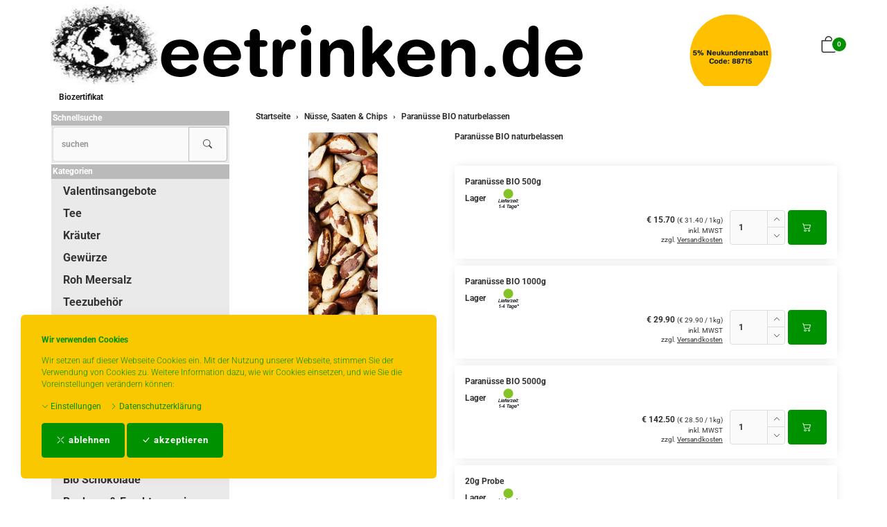

--- FILE ---
content_type: text/css
request_url: https://teetrinken.de/shop/shopstyles.css?v=4903
body_size: 123370
content:
/* see *.non-min.css file */:root{--main_link_c:#333333;--main_bg_c:#FFFFFF;--border_color_content:#DDDDDD}html{height:100%}body{display:flex;flex-direction:column}html.mce-content-html,body.fancybox-active,body{min-height:100%;margin:0px;padding:0px;font-size:12px;font-family:Roboto,Verdana,Helvetica,Geneva,Sans-Serif;background-color:#FFFFFF;background-image:none;background-repeat:no-repeat;background-position:left top;background-attachment:scroll}html.mce-content-html{height:auto;min-height:100%}body.popup{padding:15px}body.popup.blank{padding:0px;background-color:transparent}body.popup.blank .content_td{padding-left:0px;padding-right:0px;padding-bottom:0px;margin-bottom:0px}html body.mce-content-body{padding:15px}html body.mce-content-body p,html body.mce-content-body div{font-size:12px}@media (max-width:450px){html body.mce-content-body p,html body.mce-content-body div{font-size:max(12px,calc(12px * 0.8))}}p.no_margin{margin:0}p.no_margin:empty{margin-bottom:15px}hr{margin:15px 0}p,ul,li{color:#333333;font-size:12px;font-style:normal;text-decoration:none;font-weight:700;font-family:Roboto,Verdana,Helvetica,Geneva,Sans-Serif}p{margin:0 0 15px}p:last-child{margin-bottom:0}a{cursor:pointer}img{border:0px}.form-group{margin-bottom:20px}.form-control,select[multiple],select[size]{height:50px}select{cursor:pointer}input[type="text"],textarea,select,.textfeld,select.form-control,input.form-control,textarea.form-control{color:#333333;font-style:normal;font-size:min(16px,12px);text-decoration:none;font-weight:700;font-family:Roboto,Verdana,Helvetica,Geneva,Sans-Serif;border:1px solid #DDDDDD;background-color:#FAFAFA;border-radius:4px;box-shadow:none;margin:0}input[type="text"]:focus,textarea:focus,select:focus,select.form-control:focus,input.form-control:focus,textarea.form-control:focus{border-color:#DDDDDD55;box-shadow:0 0 20px -5px #DDDDDD}input.touchspin::-webkit-outer-spin-button,input.touchspin::-webkit-inner-spin-button{-webkit-appearance:none;margin:0}input.touchspin[type=number]{-moz-appearance:textfield}.katnav_td .form-control{border-radius:4px}.hauptnav_td form.suchformular{margin:15px}.hauptnav_td input.suchformular{border-radius:4px}#search-navbar-input + span > button{border-top-left-radius:0;border-bottom-left-radius:0}div#katnav_td .textfeld_left,div#katnav_td .textarea_left,div#katnav_td .select_left,div#katnav_td .dropdown_left{color:#333333;border:1px solid #DDDDDD;background-color:#FAFAFA;margin:0px}.header_subnav #hersteller_formular select{height:auto;padding:0}@media (min-width:1200px){.col_content:not(.col-sm-12) .col-lg-offset-2{width:100%;margin-left:0}}input[type="radio"]:checked+label,input[type="radio"]:checked+label a{font-weight:700}label{font-weight:500}.label_bold{font-weight:700}.box_sizing_border{-webkit-box-sizing:border-box;-moz-box-sizing:border-box;box-sizing:border-box}.text-middle{vertical-align:middle !important}.text-top{vertical-align:top !important}.nowrap{white-space:nowrap}.debug,.debug pre{font-size:12px;font-family:monospace;color:black;background-color:white;border:none;padding:0;margin:0;z-index:10000}.dropdown-menu > li > a{color:#333333;padding:6px 12px}.dropdown-menu > li > a:focus,.dropdown-menu > li > a:hover{color:#333333}@media (min-width:1400px){.container{width:1320px}}.container{max-width:100%}.shop_table{flex:1 0 auto;margin-top:2px;border-collapse:separate;border-spacing:0px}@media (max-width:767px){.shop_table{margin-top:0}}@media (max-width:460px){.artikelliste_mehrspaltig [class*="col-xs-"],.kat_content [class*="col-xs-"],.startartikel [class*="col-xs-"]{width:100%}}a.back-to-top{display:none;cursor:pointer;position:fixed;color:#FFFFFF;text-align:center;line-height:35px;border-radius:2px;width:38px;height:35px;bottom:20px;right:20px;background:none repeat scroll 0 0 rgba(100,100,100,0.7);z-index:200}nav.katnav_td{color:#333333;background:#FFFFFF;background-image:none;background-repeat:repeat;padding:0 0 0 2px}nav.katnav_td_rechts{color:#333333;background:#FFFFFF;background-image:none;background-repeat:repeat;padding:0 2px 0 0}.hauptnav_td{position:relative;color:#333333;background:#FFFFFF;background-image:url(Bilder/bg_top.gif);background-repeat:no-repeat;background-position:center;padding:0;margin-bottom:2px}.container_hauptnavigation{display:flex;flex-wrap:nowrap;justify-content:space-between;align-items:center;align-self:center;align-content:center}.container_hauptnavigation.no_menu{flex-wrap:wrap}.hauptnavigation_left,.hauptnavigation_middle,.hauptnavigation_right,.hauptnavigation_bottom{flex:0 1 auto}.hauptnavigation_middle.order_first,.hauptnavigation_right{flex:0 0 160px}.same_width > .hauptnavigation_middle.order_last,.hauptnavigation_middle.order_last{display:none}.hauptnavigation_bottom .hauptnav_slidemenu{display:flex;flex-wrap:wrap}.hauptnavigation_bottom.order_last.centered .hauptnav_slidemenu{justify-content:center}.hauptnavigation_bottom.order_last .hauptnav_slidemenu{position:relative}.hauptnavigation_bottom.order_last .hauptnav_slidemenu::before{box-shadow:0 0 0 100vmax #FFFFFF;clip-path:inset(0 -100vmax);background-color:#FFFFFF;content:'';position:absolute;height:100%;width:100%}.hauptnavigation_left.order_second{flex:1 1 auto}.slidemenu_wrapper{transition:all ease-in-out .3s;margin-top:0px;margin-right:0px;margin-bottom:0px;margin-left:0px}.hauptnavigation_bottom.order_last > div.ibox .ibox_top [class*="bi-"]{position:relative;color:#222222}.hauptnavigation_bottom:not(.centered) .slidemenu_wrapper{width:100%}.order_first{order:1}.order_second{order:2}.order_third{order:3}.order_last{order:4;flex-basis:100%}.hauptnavigation_left.order_second .top_titel{text-align:center}@media (min-width:768px){.hauptnav_td.sticky{transition:top ease-in-out .3s,box-shadow ease-in-out .3s;z-index:9999;position:sticky;top:0}.hauptnav_td.sticky.shadow{box-shadow:0 0 40px -15px rgba(0,0,0,.2)}body.scroll .hauptnav_td.sticky > div.top{min-height:calc(120px / 2)}body.scroll .hauptnav_td.sticky #shoplogo{max-height:max(45px,calc((120px - 2px - 2px) / 2))}body.scroll .hauptnav_td.sticky #shoplogo[src$=".svg"]{height:max(45px,calc((120px - 2px - 2px) / 2))}body.scroll .hauptnav_td.sticky div.top_titel{margin-top:calc(2px / 2);margin-bottom:calc(2px / 2)}body.scroll .hauptnav_td.sticky div.top_stern{margin-top:calc(2px / 2);margin-bottom:calc(2px / 2)}body.scroll .hauptnav_td.sticky div.slidemenu_wrapper{margin-top:calc(0px / 2);margin-bottom:calc(0px / 2)}}@media (min-width:992px){.same_width > .hauptnavigation_left,.same_width > .hauptnavigation_right,.same_width > .hauptnavigation_bottom{flex:1 1 300px}.hauptnavigation_bottom:not(.order_last) .hauptnav_slidemenu,.hauptnavigation_bottom:not(.order_last) .nav_slidemenu,.hauptnavigation_bottom:not(.order_last) .slidemenu_wrapper{background-color:transparent}.hauptnavigation_bottom.order_first > .slidemenu_wrapper > .bg:before,.hauptnavigation_bottom.order_second > .slidemenu_wrapper > .bg:before{display:none}}@media (max-width:991px){.container_hauptnavigation{flex-wrap:wrap}.hauptnavigation_bottom.centered .slidemenu_wrapper{margin-left:-15px}.hauptnavigation_left,.hauptnavigation_middle,.hauptnavigation_right{flex-basis:auto}.hauptnavigation_left,.same_width > .hauptnavigation_left{order:1}.hauptnavigation_right,.same_width > .hauptnavigation_right{order:2}.hauptnavigation_bottom,.same_width > .hauptnavigation_bottom{order:3;flex-basis:100%}.hauptnavigation_left.order_second .top_titel{text-align:left}}@media (max-width:767px){.hauptnav_td{min-height:50px;margin-bottom:20px}}div.content_td,body.mce-content-body{margin-bottom:2px;padding-left:2px;padding-right:2px;padding-bottom:20px;color:#333333;background-color:#FFFFFF;background-image:none;background-repeat:repeat;background-position:left top;background-attachment:scroll}[data-gjs-type="wrapper"]{background-color:#FFFFFF;background-image:none;background-repeat:repeat;background-position:left top;background-attachment:scroll}body.mce-content-body{margin:auto}div.content_td.popup{margin:20px}div.startartikel{max-width:1320px;margin:30px auto 0}footer{flex-shrink:0;padding:40px 0;min-height:90px;background-color:#FFFFFF;background-image:none;background-repeat:repeat-x;background-position:top center;background-size:cover;color:#333333;text-decoration:none;font-style:normal;font-family:Roboto,Verdana,Helvetica,Geneva,Sans-Serif;font-size:14px;font-weight:700;border-top:0px #D20B0C solid;border-left:0px #D20B0C solid;border-right:0px #D20B0C solid;border-bottom:0px #D20B0C solid}.sub_footer_top{margin-top:-40px;margin-bottom:40px}.sub_footer_bottom{margin-top:40px;margin-bottom:-40px}@media(max-width:767px){footer{padding:20px 0}.sub_footer_top{margin-bottom:20px;margin-top:-20px}.sub_footer_bottom{margin-top:20px;margin-bottom:-20px}}.hauptnav_extra,[data-tb-element="trustbadge_minimised_responsive_container"]{position:sticky;top:0;z-index:10000}.no_consent_alert,.cookiewarning{position:fixed;left:30px;bottom:30px;top:auto;z-index:10000;width:100%;max-width:600px;border-radius:6px;background-color:#FAC800;padding:30px;color:#009100;box-shadow:0px 0px 20px -10px rgba(0,0,0,.2)}.no_consent_alert{left:auto;right:130px;z-index:10001}.consent_manager,.cookiewarning .text_box{font-weight:300}.no_consent_alert h3.content,.cookiewarning h3.content{color:#009100;margin-top:0}.consent_manager,.cookiewarning .actions{margin:15px 0}.no_consent_alert a,.cookiewarning a{display:inline-block;color:#009100;font-size:12px;text-decoration:none}.no_consent_alert a > span,.cookiewarning a > span{font-size:calc(12px - 2px)}.expand{margin-right:10px}@media (max-width:660px){.no_consent_alert,.cookiewarning{max-width:calc(100% - 30px);left:15px;bottom:15px;max-height:50%;overflow-y:auto;padding:20px 20px 0}.cookiewarning .accept_box{padding-bottom:20px}}.no-chat-container{position:fixed;bottom:50px;right:50px;background:#a2a2a2;width:65px;height:65px;display:flex;justify-content:center;align-items:center;border-radius:50%;opacity:0.7;cursor:no-drop;z-index:1100}.no-chat-container i.bi{color:#ffffff;font-size:30px}label.checkbox_focused{position:relative}label.checkbox_focused:before{box-shadow:0 0px 20px -10px rgb(0 0 0 / 70%);border-radius:6px;content:'';width:calc(100% + 20px);position:absolute;height:calc(100% + 10px);z-index:-1;top:50%;left:50%;transform:translate(-50%,-50%)}.hauptnav_extra{color:#009100;background-color:#FAC800;font-size:12px}.hauptnav_extra .text_box{margin-right:130px;padding:15px 0}.hauptnav_extra a{border-bottom:1px solid #009100;color:#009100;font-size:12px;text-decoration:none}.hauptnav_extra .cancel_box{position:absolute;top:0;right:0;cursor:pointer;padding:0 15px;color:#FAC800;background-color:#009100;font-weight:700;height:100%}.hauptnav_extra .cancel_box:before{content:"";display:inline-block;height:100%;vertical-align:middle}.hauptnav_extra .cancel_box:hover{opacity:0.95}@media(max-width:991px){.hauptnav_extra .text_box{margin-right:0;padding-bottom:0}.hauptnav_extra .cancel_box{text-align:center;position:relative;margin:10px 0;display:inline-block;line-height:40px}}a.left,a.left:visited{transition:all ease-in-out .3s;color:#333333;font-style:normal;font-family:Roboto,Verdana,Helvetica,Geneva,Sans-Serif;font-size:16px;font-weight:700;text-decoration:none}a.left:hover{color:#009100;font-style:normal;font-family:Roboto,Verdana,Helvetica,Geneva,Sans-Serif;font-size:16px;font-weight:700;text-decoration:none}a.left:active{color:#009100;font-style:normal;font-family:Roboto,Verdana,Helvetica,Geneva,Sans-Serif;font-size:16px;font-weight:700;text-decoration:none}.tabs,header.hauptnav_td .dl-menuwrapper li.tabs{background-color:#FFFFFF;color:#333333;font-style:normal;font-family:Roboto,Verdana,Helvetica,Geneva,Sans-Serif;font-size:16px;font-weight:700;text-decoration:none}.tabs{background-color:transparent}header.hauptnav_td .dl-menuwrapper li.tabs{padding:10px 20px 0}.kataktiv,a.kataktiv,a.kataktiv:visited,a.kataktiv:hover,a.kataktiv:active{color:#009100;font-style:normal;font-family:Roboto,Verdana,Helvetica,Geneva,Sans-Serif;font-size:16px;font-weight:700;text-decoration:none;background-image:url(Bilder/kat_selected.gif);background-repeat:no-repeat}.kat_inaktiv{background-image:url(Bilder/kat_leer.gif);background-repeat:no-repeat}.kat_in_pfad{background-image:url(Bilder/kat_minus.gif);background-repeat:no-repeat}.katnav_td a.ibox_content:hover{color:#009100;font-style:normal;font-family:Roboto,Verdana,Helvetica,Geneva,Sans-Serif;font-size:16px;font-weight:700;text-decoration:none}.katnav_td a.boxlink_active{display:block;color:#009100;font-style:normal;font-family:Roboto,Verdana,Helvetica,Geneva,Sans-Serif;font-size:12px;font-weight:700;text-decoration:none;padding-top:5px;padding-bottom:5px}div.left_nav ul{list-style-type:none;margin:0;padding:0}div.left_nav ul li{clear:both;display:block;border-top:0px dashed #FFFFFF;background-image:none;background-repeat:repeat;background-position:left bottom}div.left_nav ul li a,div.left_nav ul li a:visited{background-repeat:no-repeat;display:block;padding:5px 5px 5px 0;text-overflow:ellipsis;overflow:hidden}div.left_nav ul li a.left,div.left_nav ul li.tabs{background-position:0px center;padding-left:15px}div.left_nav ul a.katgrp{display:block}div.left_nav ul li ul li a.left,div.left_nav ul a.katgrp,div.left_nav ul li ul li.tabs{background-position:15px center;padding-left:30px}div.left_nav ul li ul li ul li a.left,div.left_nav ul li ul a.katgrp,div.left_nav ul li ul li ul li.tabs{background-position:30px center;padding-left:45px}div.left_nav ul li ul li ul li ul li a.left,div.left_nav ul li ul li ul a.katgrp,div.left_nav ul li ul li ul li ul li.tabs{background-position:45px center;padding-left:60px}div.left_nav ul li ul li ul li ul li ul li a.left,div.left_nav ul li ul li ul li ul a.katgrp,div.left_nav ul li ul li ul li ul li ul li.tabs{background-position:60px center;padding-left:75px}#shoplogo,[id*="shoplogo_druck"]{transition:all ease-in-out .3s;max-height:max(45px,calc(120px - 2px - 2px))}[id*="shoplogo_druck"]{margin-left:15px}#shoplogo[src$=".svg"]{height:max(45px,calc(120px - 2px - 2px))}.hauptnav_td > div.top{transition:all ease-in-out .3s;padding-left:2px;padding-right:2px;min-height:120px}div.top_titel{transition:all ease-in-out .3s;margin:2px 2px 2px 2px}.top_titel,a.top_titel{color:#333333;font-style:normal;font-family:Roboto,Verdana,Helvetica,Geneva,Sans-Serif;font-size:14px;font-weight:700;text-decoration:none}div.top_stern{transition:all ease-in-out .3s;text-align:right;float:right;margin:2px 2px 2px 2px}div.top_stern,a.top_stern,a.top_stern:visited,a.top_stern:active{color:#333333;font-style:normal;font-family:Roboto,Verdana,Helvetica,Geneva,Sans-Serif;font-size:14px;font-weight:700;text-decoration:none}div.top_stern [class*="bi-"]:before{font-size:24px;color:#333333}div.top_stern div.account_container [class*="bi-"]:before{font-size:calc(24px + 2px)}div.top_stern div.merkliste_container [class*="bi-"]:before,div.top_stern div.quicksearch_container [class*="bi-"]:before{font-size:calc(24px - 2px)}div.quicksearch_container a.ibox_top:not(.collapsed) [class*="bi-"]:before{content:"\f62a"}.header_subnav{line-height:30px;border-bottom:1px solid transparent;background-color:#FFFFFF}header.hauptnav_td div.header_subnav,header.hauptnav_td div.header_subnav div.ibox,header.hauptnav_td div.header_subnav div.ibox .ibox_top,header.hauptnav_td div.header_subnav div.ibox .ibox_top a.ibox_top,header.hauptnav_td div.header_subnav div.ibox .ibox_content,header.hauptnav_td div.header_subnav div.ibox .ibox_content a.ibox_content{color:#333333;font-size:14px;font-weight:500}.navbar-header{z-index:10000;position:fixed;top:0;width:100%;min-height:50px;box-shadow:0 0 40px -15px rgba(0,0,0,.2);background-color:#FFFFFF;background-image:none}.navbar-header-flex{display:flex;justify-content:space-evenly;align-items:center;flex-wrap:nowrap;min-height:50px;font-size:0}.navbar-header-flex .left,.navbar-header-flex .right{flex:0 0 auto}.navbar-header-flex .left{flex:0 1 auto}.navbar-header-flex .right{margin-left:auto}.navbar-header-flex .navbar-toggle{float:none}header.hauptnav_td .dl-menuwrapper{position:fixed;left:0;height:100%;pointer-events:none}header.hauptnav_td .dl-menuwrapper > ul{transition:all ease-in-out .3s;background-color:rgba(0,0,0,.4);z-index:10000;position:fixed;left:0;top:50px;padding-bottom:50px;margin-top:0;overflow-y:auto;width:100%;height:100% !important;max-height:100vh}header.hauptnav_td .dl-menuwrapper > ul:before{content:'';position:fixed;width:100%;max-width:min(calc(100% - 50px),280px);height:100%;background-color:#FFFFFF}header.hauptnav_td .dl-menuwrapper > ul > li{max-width:min(calc(100% - 50px),280px)}header.hauptnav_td .dl-menuwrapper li,header.hauptnav_td .dl-menuwrapper li a{color:#222222;font-style:normal;font-size:14px;font-weight:700;text-decoration:none;background-color:#FFFFFF;position:relative}header.hauptnav_td .dl-menuwrapper li.dl-static,header.hauptnav_td .dl-menuwrapper li a{padding:10px 15px}header.hauptnav_td .nav_slidemenu li a.sub{display:none}header.hauptnav_td .dl-menuwrapper li a.sub{position:absolute;right:0;top:0}header.hauptnav_td .dl-menuwrapper li a:hover,header.hauptnav_td .dl-menuwrapper .boxlink_active,header.hauptnav_td .dl-menuwrapper .kat_in_pfad,header.hauptnav_td .dl-menuwrapper .kat_aktiv{color:#222222;font-style:normal;font-size:14px;font-weight:700;text-decoration:none;background-color:#FFFFFF}li.dl-static:not(#box_content_hauptnav_mobile){color:#222222;font-style:normal;font-size:14px;font-weight:700;text-decoration:none;background-color:#FFFFFF;border-top:1px solid #22222222}li.dl-static:not(#box_content_hauptnav_mobile) a.active,li.dl-static:not(#box_content_hauptnav_mobile) a:hover{color:#222222;font-style:normal;font-size:14px;font-weight:700;text-decoration:none;background-color:#FFFFFF;border-radius:4px}li + #box_content_hauptnav_mobile{border-top:2px solid #22222222}#box_content_hauptnav_mobile{padding:0}#box_content_hauptnav_mobile a{display:block}#box_content_hauptnav_mobile .sub > a,#box_content_hauptnav_mobile .sub > .title{padding-left:30px}#box_content_hauptnav_mobile .sub .sub a,#box_content_hauptnav_mobile .sub .sub .title{padding-left:40px}#box_content_hauptnav_mobile .title{font-weight:bold;padding:8px 20px}header.hauptnav_td .dl-menuwrapper li.dl-back > a{font-weight:400;padding-left:40px}header.hauptnav_td .dl-menuwrapper li.dl-back:after,header.hauptnav_td .dl-menuwrapper li:not(.dl-static) > a[data-has-child-categories='true']:after,header.hauptnav_td .dl-menuwrapper li:not(.dl-static) > a:not(:only-child):after{color:#222222;font-family:"bootstrap-icons";content:"\f285";line-height:normal;top:50%;right:8px;transform:translate(0,-50%)}header.hauptnav_td div.dl-menuwrapper li.dl-back:after{pointer-events:none;content:"\f284";left:15px;right:auto;transform:translate(0,-50%)}header.hauptnav_td .dl-menuwrapper li.dl-back:hover:after,header.hauptnav_td .dl-menuwrapper li:not(.dl-static) > a[data-has-child-categories='true']:hover:after,header.hauptnav_td .dl-menuwrapper li:not(.dl-static) > a[data-has-child-categories='true'].kat_aktiv:after,header.hauptnav_td .dl-menuwrapper li:not(.dl-static) > a[data-has-child-categories='true'].kat_in_pfad:after{color:#222222}body.content{margin:0px;padding:0px;border-collapse:collapse;color:#333333;background-color:#FFFFFF;background-image:none;background-repeat:repeat}td.content,div.content,table.contenthaupt,td.contenthaupt,div.contenthaupt{color:#333333;font-style:normal;font-size:12px;text-decoration:none;font-weight:700;font-family:Roboto,Verdana,Helvetica,Geneva,Sans-Serif}.contenthaupt hr,.content hr{border:0px none;background-color:#DDDDDD;height:1px}ul.kat_content{padding-left:0px}ul.kat_content li{list-style:none;padding-left:0px;margin-bottom:5px}.content_td ul.kat_content li a{font-weight:700}td.contenthaupt,div.contenthaupt{}table.contenthaupt,p.contenthaupt{}div.error{border:2px solid #EBCCD1;padding:4px;background-color:#F2DEDE;margin:10px 0}.error,a.error{color:#A94442;font-style:normal;font-size:12px;font-weight:700;font-family:Roboto,Verdana,Helvetica,Geneva,Sans-Serif;text-decoration:none}.error-message{margin-top:10px;margin-bottom:10px}.erfolg{color:#3C763D;text-decoration:none;font-style:normal;font-size:12px;font-weight:700;font-family:Roboto,Verdana,Helvetica,Geneva,Sans-Serif}.fancybox-content a,.bg_wrapper a.link,.content_td a,.content_td a:visited{color:#333333;font-style:normal;font-size:12px;text-decoration:underline;font-weight:700;font-family:Roboto,Verdana,Helvetica,Geneva,Sans-Serif}h1.content,h1.content a:link,h1.content a:visited,h1.content a:active,.heading-1,.heading-1 a,.heading-1 a:visited,.heading-1 a:active{color:#333333;font-style:normal;font-size:12px;text-decoration:none;font-weight:700;font-family:Roboto,Verdana,Helvetica,Geneva,Sans-Serif}h1.content,.heading-1{padding:2px 2px 2px 2px;margin:2px 2px 2px 2px;background-color:#D6D6D6;background-image:none;background-repeat:repeat;border-top:0px solid #333333;border-left:0px solid #333333;border-right:0px solid #333333;border-bottom:0px solid #333333}h2.content,.heading-2,h2.content a,h2.content a:visited,h2.content a:active,.heading-2 a,.heading-2 a:visited,.heading-2 a:active{color:#333333;font-style:normal;font-size:12px;text-decoration:none;font-weight:700;font-family:Roboto,Verdana,Helvetica,Geneva,Sans-Serif;margin:0px 0px 10px 0px}h3.content,h3.content a,h3.content a:visited,h3.content a:active,.heading-3 a,.heading-3 a:visited,.heading-3 a:active{color:#333333;font-style:normal;font-size:12px;text-decoration:none;font-weight:700;font-family:Roboto,Verdana,Helvetica,Geneva,Sans-Serif;margin:15px 0px 15px 0px}h3.content_with_margin,h3.content_with_margin a{margin:15px 0px 15px 0px}h3.content:first-child,h4.content:first-child{margin-top:0}h4.content,h4.content a,h4.content a:visited,h4.content a:active,.heading-4 a,.heading-4 a:visited,.heading-4 a:active,legend{color:#333333;font-style:normal;font-size:12px;text-decoration:none;font-weight:700;font-family:Roboto,Verdana,Helvetica,Geneva,Sans-Serif;margin:15px 0px 10px 0px}h4.content_with_margin,h4.content_with_margin a{margin:15px 0px 15px 0px}h5.content,h5.content a,h5.content a:visited,h5.content a:active,.heading-5 a,.heading-5 a:visited,.heading-5 a:active{color:#333333;font-style:normal;font-size:12px;text-decoration:none;font-weight:700;font-family:Roboto,Verdana,Helvetica,Geneva,Sans-Serif;margin:10px 0}.waehrung{font-size:50%}.product_detail .aktionspreis_darstellungs_element{font-size:calc(12px * 0.9);text-decoration:none}del.aktionspreis_darstellungs_element > *{text-decoration:line-through}@media (max-width:767px){h5.content,h5.content a,h5.content a:visited,h5.content a:active,.heading-5 a,.heading-5 a:visited,.heading-5 a:active{font-size:calc(12px * 0.8)}}.var_preis{color:#333333}input.content,textarea.content,select.content{border:1px solid #DDDDDD}.lagerampel{vertical-align:middle}.last_viewed_artikel{color:#333333;background-color:#E1DCDC}.kleinbild{text-align:center;max-width:100px;position:relative;margin:auto;border-radius:4px}.kleinbild img.artikel_bild{border-radius:4px}.kleinbild a.vergroessern{position:absolute;top:50%;left:50%;display:table;margin-left:-50px;margin-top:-50px;width:100px;height:100px;border-radius:50%;background-color:rgba(0,0,0,.5);transition:opacity ease-in-out .3s;text-align:center;opacity:0;color:#FFFFFF;font-size:30px;text-decoration:none}.kleinbild a.vergroessern span{display:table-cell;vertical-align:middle}.kleinbild:hover a.vergroessern{opacity:1}.microbilder{display:flex;flex-wrap:wrap;width:100%;max-width:100px;padding:0px;margin:10px auto}.microbilder li{flex:0 0 calc(100px / 4);list-style-type:none;padding:10px}.microbilder li img{transition:box-shadow ease-in-out .3s;cursor:pointer;box-shadow:0px 0px 0px 2px rgba(0,0,0,.2);margin:auto}.microbilder li:hover img{box-shadow:0px 0px 0px 2px rgba(0,0,0,.4)}.artikel_zusatzanzeige{flex-basis:auto;margin-bottom:auto;color:#333333;font-size:80%;font-weight:400}.content_td .artikel_zusatzanzeige a{font-size:100%}.grundpreis{font-size:80%;font-weight:400}.contentslider_wrapper.fullscreen > .bx-wrapper img{width:100%}.container-fluid .contentslider_wrapper.fullscreen{margin-left:-15px;margin-right:-15px}.contentslider_wrapper.fullscreen{margin-top:-2px}.contentslider_wrapper{margin-bottom:2px}.bx-wrapper .bx-pager.bx-default-pager{z-index:100;bottom:30px;display:flex;justify-content:center;align-items:center}.bx-wrapper .bx-pager.bx-default-pager a{transition:all ease-in-out .3s;opacity:.8;width:14px;height:14px;border-radius:30px;background-color:#DDDDDD;bottom:0}.bx-wrapper .bx-pager.bx-default-pager a:hover,.bx-wrapper .bx-pager.bx-default-pager a.active{background-color:#CCCCCC;opacity:1}.bx-wrapper .bx-pager.bx-default-pager a:not(.active):hover{opacity:.6}.bx-wrapper .bx-pager.bx-default-pager a.active{width:30px}.bx-wrapper .bx-controls-direction a{z-index:9998;margin:0;background:none}.bx-wrapper .bx-next:before,.bx-wrapper .bx-prev:before{opacity:.9;transition:all ease-in-out .3s;position:absolute;font-family:"bootstrap-icons";content:"\f285";color:#CCCCCC;text-indent:0;font-size:80px;transform:translate(0,-50%)}.bx-wrapper .bx-next:before{right:15px}.bx-wrapper .bx-prev:before{content:"\f284";left:15px}.bx-wrapper .bx-controls-direction a:hover:before{transform:translate(0,-50%) scale(1.4);opacity:1}#sliderstart[style*="max-height"]{overflow:hidden}#sliderstart[style*="max-height"] > li{display:flex;justify-content:center}.content_td > .contentslider_wrapper[style*="max-height"] > .bx-wrapper img{object-fit:cover}#sliderstart[style*="max-height"] > li > *{flex:1 1 auto;align-self:center}.contentslider_wrapper + h1{padding-top:20px}.bx-wrapper{box-shadow:none;margin-bottom:0;border:0}.bx-wrapper img{margin:auto}.bx-wrapper li{left:0}@media (max-width:767px){.contentslider_wrapper{margin-top:-20px}.contentslider_wrapper.fullscreen{margin-top:-20px}.bx-wrapper .bx-pager.bx-default-pager{bottom:10px}.bx-wrapper .bx-pager.bx-default-pager a{width:8px;height:8px}.bx-wrapper .bx-pager.bx-default-pager a.active{width:20px}.bx-wrapper .bx-next:before,.bx-wrapper .bx-prev:before{font-size:30px}.bx-wrapper .bx-next:before{right:0}.bx-wrapper .bx-prev:before{left:0}}.contentslider_wrapper .bx-wrapper .bx-viewport{background:transparent}.contentslider_wrapper .artikel_img{margin:auto;padding-top:15px}.contentslider_wrapper .artikel_info{padding-top:0px}@media (min-width:768px){.contentslider_wrapper .artikel_info{padding-top:15px}}.panel,pre{background-color:transparent;border-radius:0;box-shadow:none}pre{color:#333333}.checkbox label,.product_detail .checkbox label{font-weight:300}.checkbox-list .checkbox:first-child{margin-top:0}.anzahl_inline{display:inline-block;width:auto;vertical-align:middle}.anzahl_inline_wrapper{width:80px;display:inline-block;vertical-align:top;margin-right:4px}.anzahl_inline_wrapper > input{max-width:100%}.input-group .form-control:not(:first-child):not(:last-child),.input-group-addon:not(:first-child):not(:last-child),.input-group-btn:not(:first-child):not(:last-child){border-top-left-radius:4px;border-bottom-left-radius:4px}.bootstrap-touchspin .input-group-btn-vertical .bootstrap-touchspin-up,.bootstrap-touchspin .input-group-btn-vertical .bootstrap-touchspin-down{border:1px solid #DDDDDD;padding:12px}.bootstrap-touchspin .input-group-btn-vertical .bootstrap-touchspin-up{border-top-right-radius:4px}.bootstrap-touchspin .input-group-btn-vertical .bootstrap-touchspin-down{border-bottom-right-radius:4px}.bootstrap-touchspin .input-group-btn-vertical i{top:6px;left:8px;font-size:10px}.width_auto{width:auto}.subartikel label{display:block;font-weight:500;padding-top:10px}div.subartikel_liste > .subartikel.active{padding:10px;border:1px solid #DDDDDD;border-radius:4px}div.subartikel_liste > .subartikel.active + .subartikel{border-top:0}.subartikel_liste_kaufen{max-width:50px}.product_cms{margin:30px 0}.product_content_container,.product_image_container{margin-bottom:30px}#anzahl_einheit_darstellung{display:inline}.anzahl_einheit{margin-top:20px}.anzahl_einheit label{display:block}.artikel_eigenschaften dt{text-align:left}.optionsartikel{margin:0 0 30px 0}.optionsartikel_titel{font-weight:700;padding:8px 0;margin-bottom:5px;border-bottom:1px solid #DDDDDD}.optionsartikel_bild,.optionsartikel_name{display:table-cell;vertical-align:top}.optionsartikel_bild img{width:100px;padding-right:10px;padding-bottom:10px}div.optionsartikel .merkliste_optionsartikel{display:inline-block;vertical-align:top;margin-right:5px}div.optionsartikel .form_optionsartikel{display:inline-block}.product_content_sub{padding:5px 0}.product_content_sub .btn:not(.touchspin-spinner){margin-bottom:5px}.product_info{margin:30px 0;box-shadow:0 0 40px -20px rgba(0,0,0,.2);border-radius:4px;padding:20px}.nav-tabs{margin-top:30px;border:0}.nav-tabs + .tab-content{margin-top:0}.nav-tabs > li > a,.nav-tabs > li > a:hover,.nav-tabs > li > a:focus{transition:all ease-in-out .3s;color:#333333;font-size:12px;font-weight:600;transition:all ease-in-out .3s;text-decoration:none;text-transform:uppercase;margin:10px 0;padding:0;border:none;border-radius:0;outline:0;background-color:transparent;margin-left:20px}.nav-tabs > li + li > a,.nav-tabs > li + li > a:hover,.nav-tabs > li + li > a:focus{margin-left:20px;padding-left:20px}.nav-tabs > li > a:hover,.nav-tabs > li.active > a,.nav-tabs > li.active > a:hover,.nav-tabs > li.active > a:focus{color:#333333;background-color:transparent;border:0}.panel-group .panel + .panel{margin-top:20px}.panel-default > .panel-heading{background:transparent;padding:0}.panel-title > a{display:block;transition:all ease-in-out .3s;color:#333333;font-size:12px;font-weight:600;transition:all ease-in-out .3s;text-decoration:none;text-transform:uppercase;border:none;border-radius:4px;outline:0}.panel-title > a.in:not(.collapsed),.panel-title > a:not(.collapsed)[aria-expanded="true"],.panel-title > a:hover,.panel-title > a:active{color:#333333}.panel-group .panel-heading + .panel-collapse .panel-body{border-radius:0;border:none}.panel-body{padding:20px 0 0}.panel-group .panel,.tab-content{padding:20px;border:0;border-radius:4px;hyphens:auto}.panel-body .optionsartikel,.tab-content .optionsartikel{margin-top:0}.panel-body .optionsartikel th,.tab-content .optionsartikel th{border-top:none;padding-top:0}.textzusatz{margin-top:20px}.textzusatz input,.textzusatz textarea{float:left;width:auto}.textzusatz_post{float:left;padding-left:10px}.artikelliste_header{margin-bottom:20px}.artikelliste_einspaltig{transition:box-shadow ease-in-out .3s;border-top:1px solid #EEEEEE;border-right:1px solid #EEEEEE;border-bottom:1px solid #EEEEEE;border-left:1px solid #EEEEEE;border-radius:4px;background-image:none;background-position:bottom left;background-size:contain;background-repeat:no-repeat;background-color:#FFFFFF;margin-bottom:30px;clear:both}.artikelliste_einspaltig:hover{box-shadow:0px 0px 40px -15px #EEEEEE}.artikelliste_einspaltig_preis{text-align:right}div.artikelliste_einspaltig_preis a.content{color:#333333;font-style:normal;font-size:12px;text-decoration:none;font-weight:700}div.artikelliste_einspaltig_preis del{font-size:calc(12px * 0.9)}.artikelliste_einspaltig_content{padding:2px 2px 2px 2px}.artikelliste_einspaltig_content hr{background-color:#EEEEEE;margin:0 0 5px 0}.einspaltig_sub{width:100%;padding:5px 0 0 0}.sub_item_left{display:inline;line-height:30px;margin-right:20px}.sub_item_right{float:right}.product_image_micro{max-width:100px}div.artikel_box{transition:box-shadow ease-in-out .3s;border-top:1px solid #EEEEEE;border-right:1px solid #EEEEEE;border-bottom:1px solid #EEEEEE;border-left:1px solid #EEEEEE;border-radius:4px;background-image:none;background-position:bottom center;background-size:contain;background-repeat:no-repeat;background-color:#FFFFFF;margin-bottom:30px;overflow:hidden}div.artikel_box a.content{text-decoration:none;color:#333333}div.artikel_box a.show_versandkosten{text-decoration:underline}div.artikel_box:hover{box-shadow:0px 0px 40px -15px #EEEEEE}div.artikel_box_trennlinie{border-bottom:0px solid #BABABA}div.artikel_box_bild{text-align:center;padding:2px 2px 2px 2px;overflow:hidden}img.artikel_box_bild{vertical-align:middle;margin:0px auto;max-width:100%;border-radius:4px}div.flag_bild_wrapper{position:relative;z-index:0}div.promo_corner{position:absolute;z-index:1;right:-2px;bottom:-2px}.kleinbild div.promo_corner{right:-10px;bottom:-10px}div.aktion_corner{position:absolute;z-index:1;left:-2px;top:-2px}.kleinbild div.aktion_corner{left:-10px;top:-10px}div.aktion_corner img,div.promo_corner img{max-width:100px}div.artikel_box_name{height:50px;overflow:hidden}.artikel_box,.artikel_box a.content:link,.artikel_box a.content:visited,.artikel_box a.artikel_box_name.content:link,.artikel_box a.artikel_box_name.content:visited,div.artikelliste_einspaltig_name a.content,div.artikelliste_einspaltig_name a.content:visited,div.artikel_box_preis .preisstaffelung_uebersicht{color:#333333;font-style:normal;font-size:12px;text-decoration:none;font-weight:700}.artikel_box,.artikel_box a.content:link,.artikel_box a.content:visited,div.artikel_box_preis .preisstaffelung_uebersicht .table{font-style:normal;text-decoration:none;font-weight:700}div.artikel_box_kurzbeschr{height:70px;overflow:hidden}div.artikel_box_lager{height:35px}div.artikel_box_preis{display:flex;flex-wrap:wrap;gap:5px;align-items:center;align-content:flex-start;height:30px;color:#333333;font-style:normal;font-size:12px;text-decoration:none;font-weight:700}div.artikel_box_preis del{font-size:calc(12px * 0.9)}div.artikel_box_button{height:50px}div.artikel_box_direktkauf{height:50px}div.artikel_box_content_wrapper{color:#333333;padding:2px 2px 2px 2px}div.artikel_box_content_wrapper > div:not(:first-child){margin-top:5px}.artikelliste_einspaltig_image{position:relative;overflow:hidden;padding:2px 2px 2px 2px}.artikelliste_einspaltig_image .multi img.artikel_box_bild,.artikel_box_bild .multi img.artikel_box_bild{transition:opacity ease-in-out .3s}.artikelliste_einspaltig_image .multi img.additional_img,.artikel_box_bild .multi img.additional_img{position:absolute;top:0;transform:translate(0,-200%);opacity:0}.artikelliste_einspaltig_image:hover .multi img.additional_img,.artikel_box_bild:hover .multi img.additional_img{transform:translate(0,0);opacity:1}.artikelliste_einspaltig_image .multi img.artikel_box_bild:not(.additional_img),.artikel_box_bild .multi img.artikel_box_bild:not(.additional_img){opacity:1}.artikelliste_einspaltig_image:hover .multi img.artikel_box_bild:not(.additional_img),.artikel_box_bild:hover .multi img.artikel_box_bild:not(.additional_img){opacity:0}@media (max-width:767px){div.aktion_corner img,div.promo_corner img{max-width:40px}}body.no_decoration{background:#FFFFFF;background-image:none;background-repeat:repeat}body.no_decoration,td.no_decoration,a.no_decoration,a.no_decoration:visited,a.no_decoration:active{color:#333333;font-style:normal;font-size:12px;font-weight:700;font-family:Roboto,Verdana,Helvetica,Geneva,Sans-Serif;text-decoration:none !important}h2.no_decoration,h3.no_decoration,h4.no_decoration,h5.no_decoration,h6.no_decoration{font-family:Roboto,Verdana,Helvetica,Geneva,Sans-Serif;text-decoration:none !important}h2.no_decoration{color:#333333;font-style:normal;font-size:12px;font-weight:700}h3.no_decoration{color:#333333;font-style:normal;font-size:12px;font-weight:700}h4.no_decoration{color:#333333;font-style:normal;font-size:12px;font-weight:700}h5.no_decoration{color:#333333;font-style:normal;font-size:12px;font-weight:700}.link_cursor:hover{cursor:pointer}a.no_underline,a.no_underline:visited{text-decoration:none !important}table.tbl{border-spacing:0px;border-collapse:collapse;width:100%}.tbl_titel{color:#333333;background-color:#E1DCDC;font-style:normal;font-size:12px;text-decoration:none;font-weight:700;padding:10px;border-radius:4px}div.tbl_ung,td.tbl_ung{position:relative;color:#333333;background-color:#E1DCDC;font-style:normal;font-size:12px;text-decoration:none;font-weight:700;padding:10px;border-radius:4px}a.tbl_ung,a.tbl_ung:visited{color:#333333;background-color:#E1DCDC;font-style:normal;font-size:12px;text-decoration:none;font-weight:700}div.tbl_ger,td.tbl_ger{position:relative;color:#333333;background-color:#E1DCDC;font-style:normal;font-size:12px;text-decoration:none;font-weight:700;padding:10px;border-radius:4px}a.tbl_ger,a.tbl_ger:visited{color:#333333;background-color:#E1DCDC;font-style:normal;font-size:12px;text-decoration:none;font-weight:700}div.tbl_info,td.tbl_info{color:#333333;background-color:#E1DCDC;font-style:normal;font-size:12px;text-decoration:none;font-weight:700;padding:10px;border-radius:4px}div.tbl_total,td.tbl_total{color:#333333;background-color:#E7E3E3;font-style:normal;font-size:12px;text-decoration:none;font-weight:700;padding:10px;line-height:30px;border-radius:4px}.warenkorb_container hr.anfang{margin:10px}.warenkorb_container hr.trenner{margin:10px}.warenkorb_container hr.no_margin{margin:0 10px}.warenkorb_container hr{margin:10px}.warenkorb_container div.tbl_total,.warenkorb_container div.tbl_info{margin-bottom:5px}.warenkorb_container.uebersicht [class*="col"].text-right{float:right}@media screen and (max-width:767px){.table-responsive{border:0}.tbl_ung div.tbl_titel,.tbl_ger div.tbl_titel{margin:5px -10px}}.versandart_zusatzinfo{color:#333333;background-color:#E7E3E3;font-style:normal;font-size:12px;text-decoration:none;text-align:justify;font-weight:700;padding-right:20px;margin-top:5px}div.landliefer_radio .versandart_zusatzinfo{margin-left:20px}.warenkorb_container > .form-horizontal .radio{padding-top:14px}.landliefer_select .dropdown-menu{overflow-y:auto;overflow-x:hidden;max-height:300px;top:calc(100% + 5px);box-shadow:0 0 40px -20px rgba(0,0,0,.2);border-radius:4px;border:0;padding:0;width:100%;max-width:100%}.landliefer_select .dropdown-menu .divider{margin:0}.landliefer_select .dropdown-menu > li > a{white-space:normal;padding:15px}.landliefer_select .input-group-addon{padding:0;border:0}.landliefer_select .input-group-addon .btn{border-radius:0 !important}.landliefer_select .input-group-addon .btn:last-child{border-radius:0 4px 4px 0 !important}.wk_config{color:#333333;background-color:#E7E3E3;padding:10px;border-radius:4px 4px 0 0}.wk_config + .wk_config{border-radius:0 0 4px 4px}.wk_kasse{padding:20px 10px 0}.form-horizontal .wk_config label{text-align:left}.warenkorb_container .wk_config_trennlinie{margin:10px}.warenkorb_container .form-group{margin-bottom:20px}div.haendler_titel{font-weight:700;margin-bottom:5px;padding-bottom:5px;border-bottom:1px #BABABA solid}div.haendler .form-inline{margin:10px 0}div.haendler,div.haendler .form-inline,div.versandart{margin-bottom:10px}.wk_artikel{overflow:hidden}.wk_artikel > .pull-left{margin-right:10px}.wk_artikel_body{overflow:hidden}.wk_minibild{height:60px;display:block}.wk_artikelnummer{font-style:italic}.wk_delete_xs{position:absolute;top:0;right:10px;transform:translate(0,-100%)}.wk_delete.btn.btn-default,.wk_delete.btn.btn-default:hover,.wk_delete.btn.btn-default:focus,.wk_delete.btn.btn-default:active,.wk_refresh.btn.btn-default,.wk_refresh.btn.btn-default:hover,.wk_refresh.btn.btn-default:focus,.wk_refresh.btn.btn-default:active,.wk_apply.btn.btn-default,.wk_apply.btn.btn-default:hover,.wk_apply.btn.btn-default:focus,.wk_apply.btn.btn-default:active{padding:4px 6px !important;height:auto !important}.wk_gutscheincode_container,.wk_multi_merkliste_button_container,.wk_print_at_home_container,.wk_geschenkservice_container{margin:10px}.wk_geschenkservice_container hr,.wk_print_at_home_container hr{margin:10px 0}.form-inline .control-label + .form-control{margin:5px 0 0}@media (min-width:768px){.wk_artikel_as_variationsartikel{margin-left:15px}.form-horizontal .control-label{padding-top:14px}.form-inline .control-label + .form-control{margin:0 5px}}.versandart_zusatzinfo{margin-left:20px}.haendler-plz{margin-top:5px}.haendler-auswahl{font-size:14px;margin-top:10px}.haendler-auswahl .scrollbox{border:1px solid #eaeaea;border-radius:5px;height:300px;overflow-y:scroll;padding:5px}.haendler-auswahl .radio{padding:0;margin-left:0}.haendler-auswahl iframe{border-radius:5px;border:none}.haendler-auswahl #haendler-map{height:300px;width:100%;border-radius:5px;margin-bottom:5px}.haendler-auswahl label{padding:10px 10px 10px 40px;border-bottom:1px solid #eaeaea;width:100%;margin-bottom:10px}.haendler-auswahl label input{margin-left:-26px !important}.haendler-auswahl label:hover{background-color:#eaeaea}.haendler-auswahl label span{display:block}.haendler-auswahl label span.distance{margin-bottom:0;text-align:right}.haendler-auswahl label span.location{margin:0}.haendler-auswahl label span.location.name{font-weight:bold}.haendler-auswahl label span.location.street,.haendler-auswahl label span.location.city{font-size:small}#weiter_einkaufen_btn,#weiter_einkaufen_btn:visited,#weiter_einkaufen_btn:hover{color:inherit}td.kasse_versandart{padding:10px 0 20px 0;white-space:nowrap}.kasse_formular_trennlinie{margin:30px 0}.bp_row{padding:2px 5px 0;background-color:#FFFFFF;margin-bottom:60px}div.bp ul{width:100%;padding:0;margin:0}div.bp ul li{padding:2px;float:left;list-style:none}div.bp ul.bemerkungszeile li a{min-height:52px}div.bp ul li.bp-li-9{width:11.11111%}div.bp ul li.bp-li-8{width:12.5%}div.bp ul li.bp-li-7{width:14.2857%}div.bp ul li.bp-li-6{width:16.666667%}div.bp ul li.bp-li-5{width:20%}div.bp ul li.bp-li-4{width:25%}div.bp_row div.bp ul.hauptzeile li,div.bp_row div.bp ul.bemerkungszeile li{padding:0 5px;background-color:#FFFFFF}div.bp ul li a,div.bp ul li a:link,div.bp ul li a:visited{padding:5px 5px 5px 10px;display:block;vertical-align:top;text-align:left;border-style:solid;border-color:#BABABA;border-radius:4px}div.bp ul li.bp_bildzeile{padding:0px;border:0px}div.bp ul li.bp_erledigt a,div.bp ul li.bp_erledigt a:link,div.bp ul li.bp_erledigt a:visited{border-width:1px;color:#FFFFFF;background-color:#246A1C;font-weight:700;text-decoration:none;font-style:normal;font-size:12px;white-space:nowrap}div.bp ul li.bp_aktiv a,div.bp ul li.bp_aktiv a:link,div.bp ul li.bp_aktiv a:visited{border-width:1px;color:#FFFFFF;background-color:#E33019;font-weight:700;text-decoration:none;font-style:normal;font-size:12px;white-space:nowrap}div.bp ul li.bp_spaeter a,div.bp ul li.bp_spaeter a:link,div.bp ul li.bp_spaeter a:visited{border-width:1px;color:#FFFFFF;background-color:#BABABA;font-weight:700;text-decoration:none;font-style:normal;font-size:12px;white-space:nowrap}div.bp ul li.bp_erledigt_bem a,div.bp ul li.bp_erledigt_bem a:link,div.bp ul li.bp_erledigt_bem a:visited{border-width:1px;color:#555555;background-color:#F8F6F6;font-weight:700;text-decoration:none;font-style:normal;font-size:12px}div.bp ul li.bp_aktiv_bem a,div.bp ul li.bp_aktiv_bem a:link,div.bp ul li.bp_aktiv_bem a:visited{border-width:1px;color:#555555;background-color:#FFFFFF;font-weight:700;text-decoration:none;font-style:normal;font-size:12px}div.bp ul li.bp_spaeter_bem a,div.bp ul li.bp_spaeter_bem a:link,div.bp ul li.bp_spaeter_bem a:visited{border-width:1px;color:#555555;background-color:#F8F6F6;font-weight:700;text-decoration:none;font-style:normal;font-size:12px}@media (max-width:991px){div.bp_row div.bp ul.hauptzeile li{padding:0 5px } div.bp ul li.bp_erledigt a,div.bp ul li.bp_erledigt a:link,div.bp ul li.bp_aktiv a,div.bp ul li.bp_aktiv a:link,div.bp ul li.bp_spaeter a,div.bp ul li.bp_spaeter a:link{font-size:12px;text-align:center;overflow:hidden;text-overflow:ellipsis}div.bp ul li.bp-li-4.bp_erledigt a,div.bp ul li.bp-li-4.bp_erledigt a:link,div.bp ul li.bp-li-4.bp_aktiv a,div.bp ul li.bp-li-4.bp_aktiv a:link,div.bp ul li.bp-li-4.bp_spaeter a,div.bp ul li.bp-li-4.bp_spaeter a:link{font-size:12px}}footer,footer p,footer a:not(.btn):link,footer a:not(.btn):hover,footer a:not(.btn):visited,footer a:not(.btn):active,footer a.footer,footer a.footer:hover,footer a.footer:visited,footer a.footer:active{color:#333333;font-style:normal;font-family:Roboto,Verdana,Helvetica,Geneva,Sans-Serif;font-size:14px;text-decoration:none;font-weight:700}div.ibox{position:relative;color:#333333;text-decoration:none;font-style:normal;font-family:Roboto,Verdana,Helvetica,Geneva,Sans-Serif;font-size:12px;font-weight:700;border-top:0px #D20B0C solid;border-right:0px #D20B0C solid;border-bottom:0px #D20B0C solid;border-left:0px #D20B0C solid;margin:2px 2px 2px 2px}div.ibox:last-child{margin-bottom:0}input.ibox,textarea.ibox,select.ibox,button.ibox{color:#333333;text-decoration:none;font-style:normal;font-family:Roboto,Verdana,Helvetica,Geneva,Sans-Serif;font-size:12px;font-weight:700}div.ibox form{margin:0px;padding:0px}input.ibox[type="submit"]{margin:5px 0 5px 0;padding:2px;cursor:pointer}div.ibox_top{color:#FFFFFF;font-style:normal;font-size:12px;text-decoration:none;font-weight:700;background-color:#BABABA;background-image:none;background-repeat:repeat;padding:2px 2px 2px 2px}a.ibox_top,a.ibox_top:visited{color:#FFFFFF;font-style:normal;font-size:12px;text-decoration:none;font-weight:700}div.ibox_content{background-color:#EAEAEA;background-image:none;background-repeat:repeat;padding:2px 2px 2px 2px}.katnav_td a.boxlink_in_path,.katnav_td a.ibox_content,.katnav_td a.ibox_content:visited,.katnav_td a.ibox_content:active{display:block;padding-top:5px;padding-bottom:5px}a.boxlink_in_path,a.ibox_content,a.ibox_content:visited,a.ibox_content:active{transition:all ease-in-out .3s;color:#333333;font-style:normal;font-size:12px;font-weight:700;font-family:Roboto,Verdana,Helvetica,Geneva,Sans-Serif;text-decoration:underline}.hauptnav_td div.ibox{float:left;border:none;margin-left:10px;margin-bottom:0;margin-right:0;background-color:transparent;padding:0 0 0 5px}.hauptnav_td .header_subnav div.ibox{padding:5px 15px;margin:0}.hauptnav_td div.ibox:last-child{padding-right:0;margin-right:0}.hauptnav_td div.ibox:first-child{padding-left:0;margin-left:0}.hauptnav_td div.ibox div.ibox_top{float:left;padding:0;background-color:transparent;background-image:none}.hauptnav_td div.ibox div.ibox_top div.ibox_content:first-child{padding-left:5px}.hauptnav_td div.ibox div.ibox_top > *{color:#333333;font-size:14px}.hauptnav_td div.ibox div.ibox_content{float:left;padding:0;background-color:transparent}.hauptnav_td div.ibox div.ibox_content > *{color:#333333;font-size:14px}.hauptnav_td div.ibox input,.hauptnav_td div.ibox select{margin:0}.hauptnav_td div.ibox .cart_info_list{position:absolute;display:none}.hauptnav_td #search-navbar-collapse{position:relative;width:100%;max-width:1320px;margin:0 auto}.hauptnav_td #search-navbar-collapse.in{overflow:visible}.hauptnav_td #search-navbar-collapse-desktop{z-index:5;position:absolute;left:0;top:50%;transform:translate(calc(-100% - 10px),-50%);width:300px;height:auto !important;margin:0;transition:all ease-in-out .15s;box-shadow:0 0 40px -15px rgba(0,0,0,.2);opacity:0}.hauptnav_td #search-navbar-collapse-desktop.in,.hauptnav_td a:not(.collapsed) + #search-navbar-collapse-desktop.collapsing{opacity:1}.hauptnav_td #search-navbar-collapse-desktop #quicksearch_suchstring + span [class*="bi-"]:before{font-size:14px}.hauptnav_td #search-navbar-collapse-desktop form.suchformular{margin:0}.hauptnav_td .quicksearch_container .ibox_content{width:100%}.hauptnav_td #search-navbar-input,.hauptnav_td #quicksearch_suchstring{text-align:center;border:1px solid #009100;border-right:0;color:#333333;font-weight:500;background-color:#FAFAFA;box-shadow:none}.hauptnav_td #quicksearch_suchstring{text-align:left}.hauptnav_td #search-navbar-input::placeholder,.hauptnav_td #quicksearch_suchstring::placeholder{color:#333333}.hauptnav_td #search-navbar-input + span > button,.hauptnav_td #quicksearch_suchstring + span > button{border:1px solid #009100;border-left:0;color:#333333;background-color:#FAFAFA;background-image:none;padding:0 15px;border-radius:4px;border-top-left-radius:0;border-bottom-left-radius:0}@media (min-width:768px){.navbar-collapse[id*="collapse-desktop"],.navbar-collapse.collapse[id*="collapse-desktop"]{position:relative;left:0;width:100%;padding:0;margin-top:15px}.navbar-collapse.collapse[id*="collapse-desktop"]:not(.in){display:none !important}}#schnellbestellungForm td{position:relative}.autocomplete-suggestions{z-index:9998;max-height:60vh;transform:translate(0,15px);border:0;box-shadow:0 0 40px -15px rgba(0,0,0,.3);border-radius:4px}div.autocomplete-suggestions[class*="in_wk_artikel_nr"]{top:calc(100% - 12px) !important;left:5px !important;right:auto !important;max-width:100% !important;width:100% !important}.autocomplete-suggestions.search-navbar-input,.autocomplete-suggestions.quicksearch_suchstring{top:100% !important;left:auto !important;right:0 !important;max-width:500px !important;width:500px !important}.col_left .autocomplete-suggestions.quicksearch_suchstring{right:auto !important;left:0 !important}.autocomplete-suggestions.search-navbar-input{width:100% !important;max-width:100% !important;top:calc(100% - 15px) !important}.autocomplete-suggestion{display:flex;align-items:center;cursor:pointer;padding:10px 15px;font-weight:400}.autocomplete-suggestion.selected{background-color:rgba(0,0,0,.1)}.autocomplete-suggestion-category{cursor:default;border-bottom:1px solid #F0F0F0;font-weight:600}hr.autocomplete-suggestion{margin:0;padding:0}.autocomplete-empty{margin-top:1rem}ul.ui-front{z-index:10000}ul.ui-menu{margin-left:-1px}.ui-menu.ui-corner-all{border-radius:0}.ui-menu .ui-autocomplete-category{border-top:1px dotted #000000;font-weight:700;padding-top:5px;padding-bottom:5px;padding-left:5px;margin-top:10px}.ui-menu .ui-autocomplete-category:first-child{border-top:none;margin-top:5px}ul.ui-autocomplete.ui-menu li.ui-menu-item{padding-top:3px;padding-bottom:3px}.ui-autocomplete.ui-menu li.ui-menu-item a img,.autocomplete-suggestion img{width:40px;margin-right:10px;display:inline-block}.ui-menu li.ui-menu-item a.ui-state-focus{text-decoration:none;border:0;color:#009100;background-image:none;background-color:transparent;margin:0}.hauptnav_button .btn.btn-default,.hauptnav_button .btn.btn-default:focus,.hauptnav_button .btn.btn-default:active,.hauptnav_button .btn.btn-default:hover{color:#FFFFFF;background-color:#333333;background-image:none;border:none;margin-left:10px}.navbar-brand{float:none;padding:0}.navbar-brand > img{display:inline-block;max-width:100%;height:30px;padding:0 15px}#shoplogo_xs{height:30px}header.hauptnav_td .navbar-toggle{margin-right:0;padding:0 15px 0 5px;margin:0;box-shadow:none}header.hauptnav_td .btn.navbar-toggle,header.hauptnav_td .btn.navbar-toggle:focus,header.hauptnav_td .btn.navbar-toggle:hover,header.hauptnav_td .btn.navbar-toggle:active{color:#333333;font-size:18px;background-color:transparent;background-image:none;border:0;border-radius:0;padding:0 5px;margin-right:0;height:auto;line-height:normal}header.hauptnav_td .btn.navbar-toggle.to_wk_layer{margin-right:8px}header.hauptnav_td a.navbar-toggle:focus,header.hauptnav_td a.navbar-toggle:hover,header.hauptnav_td a.navbar-toggle:active{color:red}header.hauptnav_td .navbar-toggle .icon-bar{transition:all ease-in-out .3s;display:block;width:24px;height:0;border-bottom:1px solid #333333}header.hauptnav_td .navbar-toggle:hover .icon-bar{border-color:#333333}.navbar-toggle .icon-bar+.icon-bar{margin-top:7px}header.hauptnav_td .navbar-toggle.dl-active .icon-bar:last-child{transform:none !important;opacity:0}header.hauptnav_td .navbar-toggle.dl-active .icon-bar{transform:rotate(45deg);margin-bottom:-8px}header.hauptnav_td .navbar-toggle.dl-active .icon-bar + .icon-bar{transform:rotate(-45deg)}.shadow{box-shadow:none}.cf:after{content:".";display:block;height:0;clear:both;visibility:hidden;font-size:0;line-height:0}* + html .cf{display:inline-block}.center_center{margin:0 auto;-ms-transform:translate(-50%,-50%);-webkit-transform:translate(-50%,-50%);transform:translate(-50%,-50%);position:absolute;top:50%;left:50%}.katnav_td div.quicksearch_container input.suchformular{border:1px solid #DDDDDD;padding:6px 12px}.katnav_td div.quicksearch_container .input-group-btn:last-child > .btn{border-top-left-radius:0 !important;border-bottom-left-radius:0 !important}header.hauptnav_td .navbar-toggle.to_account,header.hauptnav_td .navbar-toggle.to_account:focus,header.hauptnav_td .navbar-toggle.to_account:hover,header.hauptnav_td .navbar-toggle.to_account:active{font-size:20px}.hauptnav_td div.ibox.account_container{position:relative}.hauptnav_td #login_box_ibox_content{z-index:1;transition:all ease-in-out .3s;opacity:0;visibility:hidden;position:absolute;right:-10px;top:calc(100% + 5px);max-width:240px;padding:10px 15px;font-size:12px;text-align:center;background-color:#FFFFFF;border-radius:4px;box-shadow:0 0 40px -10px rgba(0,0,0,.2)}.hauptnav_td #login_box_ibox_content label{white-space:nowrap;overflow:hidden;text-overflow:ellipsis;padding:0 5px;margin-bottom:10px;color:#333333}.hauptnav_td #login_box_ibox_content .btn{width:100%;color:#333333}.hauptnav_td #login_box_ibox_content .btn:hover{color:#333333}.hauptnav_td #login_box_ibox_content .btn + .btn{margin-top:5px}.hauptnav_td div.ibox.account_container:hover #login_box_ibox_content{opacity:1;visibility:visible}.katnav_td #login_box_ibox_content .btn:not(:first-child){margin-top:5px}.hauptnav_td div.cart_container{position:relative;cursor:pointer}.col_left div.cart_container div.ibox_top{background-color:#BABABA}.hauptnav_td .cart_container a.ibox_top{color:#FFFFFF;text-decoration:none;font-style:normal;font-size:12px;font-weight:700}span.wk_info_box{background-color:#009100;color:#FFFFFF;width:24px;height:24px;border:2px solid #FFFFFF;border-radius:100%;position:absolute;top:0px;right:-15px;font-size:10px;font-weight:600;line-height:20px;text-align:center}.navbar-header span.wk_info_box{width:20px;height:20px;top:0;right:-5px;line-height:18px;font-size:8px}div.cart_container div.ibox_content{background-color:#EAE7E0}div.cart_container,div.cart_container a.ibox_content{color:#333333;text-decoration:none;font-style:normal;font-size:12px;font-weight:700}div.cart_container .cart_info_total{width:100%}.currency_container a.ibox_content,.language_container a.ibox_content{text-decoration:none;border-left:1px solid #333333;padding-left:8px;padding-right:4px}.currency_container a.ibox_content{text-decoration:none}.currency_container a.ibox_content:first-child,.language_container a.ibox_content:first-child{border-left:none;padding-left:0}.dl-static a.active,header.hauptnav_td div.ibox.language_container .ibox_content a.ibox_content.active,header.hauptnav_td div.ibox.currency_container .ibox_content a.ibox_content.active{font-weight:700}.language_container button{margin-left:5px}.language_container button:first-child{margin-left:0}.language_container .link-sprache{display:inline-block}.dl-static .currency_container a.ibox_content,.dl-static .language_container a.ibox_content{display:inline-block;border:none;padding:5px 5px}.dl-static .language_container{border-right:1px solid #FFFFFF}.dl-static .language_container a.ibox_content:last-child{margin-right:15px}.box_content_label,.box_content_label:visited,.box_content_label:active{text-decoration:none;cursor:default}div.box_content ul{list-style-type:none;margin:0;padding:0}div.box_content ul li a{padding-left:15px}div.box_content ul li ul li a{padding-left:30px}div.box_content ul li ul li ul li a{padding-left:45px}div.box_content ul li ul li ul li ul li a{padding-left:60px}div.box_content ul li ul li ul li ul li ul li a{padding-left:75px}.footer .box_content .box_content_label,.footer .box_content .box_content_label:visited,.footer .box_content .box_content_label:active{font-weight:700}.footer .box_content{text-align:left;padding:10px}.footer .box_content a{color:#333333;font-style:normal;font-family:Roboto,Verdana,Helvetica,Geneva,Sans-Serif;font-size:14px;font-weight:700;text-decoration:none;font-weight:700}.footer .box_content ul li{float:left;width:150px;border-right:0px solid #000000;padding-left:20px}.footer .box_content ul li ul li{border-right:none;padding-left:0px}.footer .box_content ul li.box_content_last{border-right:none}footer .nav_slidemenu .sf-menu,footer .nav_slidemenu .sf-menu li{float:none;background:none}footer .nav_slidemenu .sf-menu > li{margin-bottom:2px}footer .nav_slidemenu .sf-menu li a{cursor:pointer;padding:12px 16px;border:0;color:#222222;font-style:normal;font-size:14px;font-weight:700;text-decoration:none;background-color:#FFFFFF}footer .nav_slidemenu .sf-menu li a:hover,footer .nav_slidemenu .sf-menu li.sfHover > a{color:#222222;font-style:normal;font-size:14px;font-weight:700;text-decoration:none;background-color:#FFFFFF}footer .nav_slidemenu .sf-menu li:last-child > a{border:0}footer .nav_slidemenu .sf-arrows .sf-with-ul::after{margin-top:8px}footer .nav_slidemenu .sf-menu ul{position:relative;width:100%;margin:2px 0}footer .nav_slidemenu .sf-menu li ul li a{border-bottom:1px solid #DDDDDD}ul.katfilter_content_info_anzeige_long{padding-left:0;list-style-type:none;margin:0 0 15px}ul.katfilter_content_info_anzeige_long:last-child{margin:0}li.katfilter_content_info_anzeige_long{margin:0 0 5px}li.katfilter_content_info_anzeige_long:last-child{margin:0}a.katfilter_content_info_anzeige_long{text-decoration:none !important}ul.katfilter_content_info_anzeige_short{list-style-type:none;padding:0px;margin:0px;display:inline}li.katfilter_content_info_anzeige_short{float:left;display:inline}a.katfilter_content_info_anzeige_short{text-decoration:none !important}#toggle-filter{position:relative;width:100%;background-color:#EFEFEF;border-color:#EFEFEF;background-image:none;color:#555555;text-align:left}#toggle-filter .bi{position:absolute;right:0;top:0;left:auto;padding:14px 15px 14px 15px}div.katfilter_content{padding-top:15px}#kategorienfilter_aktiv{padding-bottom:15px}#kategorienfilter_aktiv legend{border-color:#DDDDDD}#kategorienfilter_aktiv a{color:#555555;text-decoration:none;font-style:normal;font-size:12px;font-weight:400;font-family:Roboto,Verdana,Helvetica,Geneva,Sans-Serif}.katfilter_aktiv_element:not(:last-child){margin-bottom:5px}.katfilter_widgets{display:flex;gap:10px;flex-wrap:wrap}.kat_actions_filter{display:flex;flex-wrap:wrap}.kat_actions_filter .toggle-filter,.kat_actions_filter .katfilter_content{flex:1 1 100%}.katfilter_widget_content{max-width:max(220px,calc(25% - 10px + 2px));flex:1 1 max(220px,calc(25% - 10px + 2px))}.left_nav .katfilter_widget_content{max-width:100%;flex-basis:100%}@media(max-width:767px){.katfilter_widget_content{max-width:max(220px,50%);flex:1 1 220px}}@media(max-width:509px){.katfilter_widget_content{max-width:100%}}.katfilter_content .katfilter_widget_title{display:block;list-style-type:none;background-color:#EFEFEF;background-image:none;background-repeat:repeat;padding:6px 12px;border-radius:4px;margin:10px 0px 0px 0px}.katfilter_content ul.katfilter_widget_title li a{transition:all ease-in-out .3s;display:block}.content_td li.katfilter_openclose.opened > a.katfilter_widget_title_normal,.katnav_td li.katfilter_openclose.opened > a.katfilter_widget_title_normal,.katfilter_widget_title_active,.content_td a.katfilter_widget_title_active,.content_td a:active.katfilter_widget_title_active,.content_td a:visited.katfilter_widget_title_active,.katnav_td a.katfilter_widget_title_active,.katnav_td a:active.katfilter_widget_title_active,.katnav_td a:visited.katfilter_widget_title_active{color:#555555;text-decoration:none;font-style:normal;font-size:12px;font-weight:400;font-family:Roboto,Verdana,Helvetica,Geneva,Sans-Serif}.katfilter_widget_title_deactivated,.content_td a.katfilter_widget_title_deactivated,.content_td a:active.katfilter_widget_title_deactivated,.content_td a:visited.katfilter_widget_title_deactivated,.katnav_td a.katfilter_widget_title_deactivated,.katnav_td a:active.katfilter_widget_title_deactivated,.katnav_td a:visited.katfilter_widget_title_deactivated{color:#BBBBBB;text-decoration:none;font-style:normal;font-size:12px;font-weight:400;font-family:Roboto,Verdana,Helvetica,Geneva,Sans-Serif}.katfilter_widget_title_normal,.content_td a.katfilter_widget_title_normal,.content_td a:active.katfilter_widget_title_normal,.content_td a:visited.katfilter_widget_title_normal,.katnav_td a.katfilter_widget_title_normal,.katnav_td a:active.katfilter_widget_title_normal,.katnav_td a:visited.katfilter_widget_title_normal{color:#555555;text-decoration:none;font-style:normal;font-size:12px;font-weight:400;font-family:Roboto,Verdana,Helvetica,Geneva,Sans-Serif}.katfilter_widget_title_small{font-size:80%}div.left_nav ul li.katfilter_openclose,li.katfilter_openclose{position:relative}div.left_nav ul li.katfilter_openclose .bi,li.katfilter_openclose .bi{transition:all ease-in-out .1s;position:absolute;top:50%;right:0;transform:translate(0,-50%)}div.left_nav ul li.katfilter_openclose.opened .bi,li.katfilter_openclose.opened .bi{transform:translate(0,-50%) rotate(180deg)}.katfilter_content ul.katfilter_widget_title li a.katfilter_auswahl_aufheben{position:absolute;top:50%;right:20px;transform:translate(0,-50%)}div.ibox.category_filter_container ul.katfilter_widget_title li a.katfilter_auswahl_aufheben{margin-top:-17px;margin-right:20px;width:12px;float:right}.katfilter_content .katfilter_widget_elements{padding:10px 0;margin:0}.katfilter_content #slider-range-preisslider{margin:5px 9px 5px 7px !important}.katfilter_widget_elements{white-space:nowrap;list-style-type:none}div.left_nav .katfilter_widget_elements{margin-bottom:10px}div.left_nav .katfilter_widget_elements li,div.left_nav .katfilter_widget_elements li a,.katfilter_widget_elements li,.katfilter_widget_elements li a{background-repeat:no-repeat;background-position:left center}.katfilter_widget_element_color{display:inline-block;margin:0 5px 10px;float:left;width:30px;height:30px;border-radius:4px;border:1px solid #555555;padding:4px}.katfilter_widget_element_color .katfilter_widget_element_color_inner{width:100%;height:100%;border-radius:4px}.katfilter_widget_element_color_aktiv{border-width:2px;border-color:#555555;padding:3px}.katfilter_widget_element_color_deaktiviert{border-color:#BBBBBB;opacity:0.2}.katnav_td li.filter_widget_table_element_normal_li,.katnav_td li.filter_widget_table_element_deaktiviert_li,.katnav_td li.filter_widget_table_element_aktiv_deaktiviert_li,.katnav_td li.filter_widget_table_element_aktiv_li,.content_td li.filter_widget_table_element_normal_li,.content_td li.filter_widget_table_element_deaktiviert_li,.content_td li.filter_widget_table_element_aktiv_deaktiviert_li,.content_td li.filter_widget_table_element_aktiv_li{float:left;border-collapse:collapse;min-width:calc(max(65px,25%) - 10px);margin:0 5px 10px 5px;text-align:center;border-radius:4px;border:1px solid #555555;clear:none}.katnav_td li.filter_widget_table_element_deaktiviert_li,.content_td li.filter_widget_table_element_deaktiviert_li{border-color:#BBBBBB}.katnav_td li.filter_widget_table_element_aktiv_li,.content_td li.filter_widget_table_element_aktiv_li{border-width:2px;border-color:#555555}.katnav_td li.filter_widget_table_element_aktiv_deaktiviert_li,.content_td li.filter_widget_table_element_aktiv_deaktiviert_li{border-width:2px;border-color:#BBBBBB}.katnav_td li.filter_widget_table_element_normal_li > a,.katnav_td li.filter_widget_table_element_aktiv_li > a,.katnav_td li.filter_widget_table_element_deaktiviert_li > span,.katnav_td li.filter_widget_table_element_aktiv_deaktiviert_li > a,.content_td li.filter_widget_table_element_normal_li > a,.content_td li.filter_widget_table_element_aktiv_li > a,.content_td li.filter_widget_table_element_deaktiviert_li > span,.content_td li.filter_widget_table_element_aktiv_deaktiviert_li > a{display:inline-block;width:100%;padding:5px}.katnav_td li.filter_widget_table_element_aktiv_deaktiviert_li > a,.content_td li.filter_widget_table_element_aktiv_deaktiviert_li > a,.katnav_td li.filter_widget_table_element_aktiv_li > a,.content_td li.filter_widget_table_element_aktiv_li > a{padding:4px}.katfilter_select{margin:0px 0px 2px 0;padding:0px;border:0px;width:100%}.katfilter_aktiv_element{width:100%;text-align:left;padding:6px 12px;border:1px solid #DDDDDD;border-radius:4px;background-color:transparent}.katfilter_content .katfilter_aktiv_element{width:auto}.katfilter_aktiv_element span.bi{position:relative;top:2px;margin-left:10px;font-size:calc(12px - 2px)}div.mobile_filter_menu{z-index:10;display:none;margin-top:5px;box-shadow:0 0 40px -15px rgba(0,0,0,.2);background-color:#FFFFFF;position:absolute;z-index:10000}.katfilter_widget_element_normal,.katfilter_widget_element_normal input,.content_td a.katfilter_widget_element_normal,.content_td a:active.katfilter_widget_element_normal,.content_td a:visited.katfilter_widget_element_normal,.katnav_td a.katfilter_widget_element_normal,.katnav_td a:active.katfilter_widget_element_normal,.katnav_td a:visited.katfilter_widget_element_normal{color:#555555;text-decoration:none;font-style:normal;font-size:12px;font-weight:400;font-family:Roboto,Verdana,Helvetica,Geneva,Sans-Serif}.katfilter_widget_element_active,.content_td a.katfilter_widget_element_active,.content_td a:active.katfilter_widget_element_active,.content_td a:visited.katfilter_widget_element_active,.katnav_td a.katfilter_widget_element_active,.katnav_td a:active.katfilter_widget_element_active,.katnav_td a:visited.katfilter_widget_element_active{color:#555555;text-decoration:none;font-style:normal;font-size:12px;font-weight:400;font-family:Roboto,Verdana,Helvetica,Geneva,Sans-Serif}.katfilter_widget_element_deactivated,.content_td a.katfilter_widget_element_deactivated,.content_td a:active.katfilter_widget_element_deactivated,.content_td a:visited.katfilter_widget_element_deactivated,.katnav_td a.katfilter_widget_element_deactivated,.katnav_td a:active.katfilter_widget_element_deactivated,.katnav_td a:visited.katfilter_widget_element_deactivated{color:#BBBBBB;text-decoration:none;font-style:normal;font-size:12px;font-weight:400;font-family:Roboto,Verdana,Helvetica,Geneva,Sans-Serif}.katfilter_auswahl_aufheben,.content_td a.katfilter_auswahl_aufheben,.content_td a:active.katfilter_auswahl_aufheben,.content_td a:visited.katfilter_auswahl_aufheben,.katnav_td a.katfilter_auswahl_aufheben,.katnav_td a:active.katfilter_auswahl_aufheben,.katnav_td a:visited.katfilter_auswahl_aufheben{color:#555555;text-decoration:none;font-style:normal;font-size:12px;font-weight:400;font-family:Roboto,Verdana,Helvetica,Geneva,Sans-Serif;text-align:right;padding-right:2px;padding:0px;margin:0px}.katfilter_manual_title_only{clear:both}.katfilter_manual_title_only_element{border:1px solid grey;float:left;padding:8px;margin-top:10px;margin-right:8px}.katfilter_manual_title_only_element_active{background-color:red}.katfilter_manual_title_only_element_active a{color:white}ul.katfilter_widget_elements.scrollable_box{padding:0 5px !important;overflow-x:hidden;overflow-y:auto;border:1px solid #DDDDDD}ul.katfilter_widget_elements.scrollable_box li input.search_filter_criteria{margin:5px 0 3px 0;width:100%}ul.blaettern{list-style:none;padding:0px;margin:5px 0 10px 0}ul.blaettern li:first-child a{margin-left:0px}.blaettern_no_link{text-decoration:none}.blaettern_no_link,.content_td a.blaettern{float:left;margin:3px;padding-top:5px;padding-bottom:5px;padding-left:7px;padding-right:7px;border-top:1px solid #000000;border-bottom:1px solid #000000;border-left:1px solid #000000;border-right:1px solid #000000;background-color:transparent;cursor:pointer;color:#009100;font-style:normal;font-size:13px;text-decoration:none;font-weight:700;border-radius:4px}a.blaettern.active,a.blaettern:hover{background-color:#999999}.file-wrapper{cursor:pointer;display:inline-block;overflow:hidden;position:relative}.file-wrapper input{position:absolute;right:200%}.impressum{margin-bottom:11px;display:block}.impressum table{border-spacing:0px;display:block}.ga_datenschutz{padding-top:10px}div#haendlerwahl{text-align:left;width:100%}div#haendler_liste{float:left;width:55%}div#haendler_liste table{border-collapse:collapse;width:100%}div#haendler_liste table td,div#haendler_liste table th{border-bottom:1px solid #E1DCDC;padding:2px 5px 2px 5px;vertical-align:top}div#haendlerwahl div#haendler_liste label{white-space:nowrap}div#haendler_liste table td.check{width:20px}.haendler_plz{vertical-align:middle;margin:5px 0 10px 0}div#haendler_details{float:right;color:#333333;border:0px solid #333333;padding-left:20px}div#haendler_details div{display:none}.praemienauswahl{margin-bottom:30px}#praemienauswahl_formular button{margin-top:5px}#praemien_row{margin-top:20px}#praemien_row input{display:none}#praemien_row .flex{position:relative;display:flex;align-items:center;transition:all ease-in-out .3s;border-radius:4px;padding:15px;box-shadow:0 0 40px -20px rgba(0,0,0,.2);border:1px solid #DDDDDD;border-left:6px solid #DDDDDD;margin-bottom:20px}#praemien_row input:checked + .flex{border-color:#009100}#praemien_row input:not(:checked) + .flex:hover{border-left-color:#00910088}#praemien_row input + .flex > span{transition:opacity ease-in-out .3s;opacity:0;font-size:8px;position:absolute;left:-20px;top:-1px;border-radius:4px 0 0 4px;color:#FFFFFF;background-color:#009100;padding:5px}#praemien_row input:checked + .flex > span{opacity:1}#praemien_row .flex label{cursor:pointer;padding:0 5px;margin:0;text-overflow:ellipsis;overflow:hidden;vertical-align:middle}#praemien_row .flex > .name{flex:1 1 0;cursor:pointer;overflow:hidden}#praemien_row .flex > .image{flex:0 0 100px;cursor:pointer}.katfilter_widget_element_slider .fsslider{height:20px;line-height:18px;font-size:13px}.katfilter_widget_element_slider .fsslider > .fssel-value{background-color:#555555;height:6px;margin-top:-3px}.katfilter_widget_element_slider .fsslider > .fsfull-value{background-color:#BBBBBB;height:6px;margin-top:-3px;border-radius:6px;border:1px solid #BBBBBB}.katfilter_widget_element_slider .fsslider > .fscaret{background-color:#FFFFFF;box-shadow:0px 1px 2px 1px rgba(0,0,0,0.3);width:20px;height:20px;border:0;border-radius:100%}.katfilter_widget_element_slider .fsslider > .fscaret.fss-left:after,.katfilter_widget_element_slider .fsslider > .fscaret.fss-right:after,.katfilter_widget_element_slider .fsslider > .fscaret.fss-left:before,.katfilter_widget_element_slider .fsslider > .fscaret.fss-right:before{transition:all ease-in-out .3s;-webkit-transition:all .3s ease-in-out;-moz-transition:all .3s ease-in-out;-ms-transition:all .3s ease-in-out;opacity:0;position:absolute;top:35px;left:50%;transform:translate(-50%);padding:2px 8px;border-radius:6px;box-shadow:0px 1px 2px 1px rgba(0,0,0,0.3);background-color:#EFEFEF;color:#555555}.katfilter_widget_element_slider .fsslider > .fscaret.fss-left:after,.katfilter_widget_element_slider .fsslider > .fscaret.fss-right:after{content:'';top:25px;border-left:10px solid transparent;border-right:10px solid transparent;border-bottom:10px solid #555555;background-color:transparent;box-shadow:none;padding:0}.katfilter_widget_element_slider .fsslider > .fscaret.fss-left:hover:before,.katfilter_widget_element_slider .fsslider > .fscaret.fss-right:hover:before,.katfilter_widget_element_slider .fsslider > .fscaret.fss-left:hover:after,.katfilter_widget_element_slider .fsslider > .fscaret.fss-right:hover:after{opacity:1}.katfilter_widget_element_slider .fsslider > .fscaret.fss-left:before{content:'min'}.katfilter_widget_element_slider .fsslider > .fscaret.fss-right:before{content:'max'}.hauptnav_slidemenu{background-color:transparent;background:none}#box_content_hauptnav div.box_content ul li{padding:0}.hauptnav_slidemenu ul.sf-menu,.hauptnav_slidemenu ul.sf-megamenu{margin:0;position:initial}.hauptnav_slidemenu .sf-megamenu .sf-mega{width:calc(100vw - var(--scrollbar_width));left:50%;transform:translateX(-50%)}.hauptnav_slidemenu ul.sf-menu{position:relative}.hauptnav_slidemenu .sf-arrows > li > .sf-with-ul:after{font-size:12px;line-height:1;border:0;font-family:'bootstrap-icons';content:"\f282";position:relative;top:1px;right:0;padding-left:5px}.hauptnav_slidemenu .sf-arrows ul .sf-with-ul:after{content:"\e080";font-family:'Glyphicons Halflings';font-size:10px;border:0;margin-top:2px;margin-right:8px}.hauptnav_slidemenu .kat_in_pfad{background-image:none}.hauptnav_slidemenu ul.sf-menu li a,.hauptnav_slidemenu ul.sf-megamenu li a{transition:all ease-in-out .3s}.hauptnav_slidemenu ul.sf-menu li,.hauptnav_slidemenu ul.sf-megamenu li{background-color:transparent}.hauptnav_slidemenu ul.sf-menu > li > a,.hauptnav_slidemenu ul.sf-megamenu > li > a{cursor:pointer;color:#222222;background-color:#FFFFFF;background-image:none;background-repeat:repeat;background-position:left top;border-top:0px solid #FFFFFF;border-right:0px solid #FFFFFF;border-left:0px solid transparent;border-bottom:0px solid #FFFFFF;text-decoration:none;font-size:12px;font-weight:700;font-style:normal;line-height:32px;opacity:1;padding:0 15px}.hauptnav_slidemenu ul.sf-menu > li > a.kat_aktiv,.hauptnav_slidemenu ul.sf-menu > li > a.kat_in_pfad,.hauptnav_slidemenu ul.sf-menu > li > a.boxlink_active,.hauptnav_slidemenu ul.sf-menu > li > a.boxlink_in_path,.hauptnav_slidemenu ul.sf-menu > li.sfHover > a,.hauptnav_slidemenu ul.sf-menu > li > a:hover,.hauptnav_slidemenu ul.sf-megamenu > li > a.kat_aktiv,.hauptnav_slidemenu ul.sf-megamenu > li > a.kat_in_pfad,.hauptnav_slidemenu ul.sf-megamenu > li.sfHover > a,.hauptnav_slidemenu ul.sf-megamenu > li > a:hover{background-color:#FFFFFF;background-image:none;background-repeat:repeat;background-position:left top;color:#222222;border-top:0px solid #FFFFFF;border-right:0px solid #FFFFFF;border-left:0px solid transparent;border-bottom:0px solid #FFFFFF;opacity:1;text-decoration:none;border-radius:0;text-decoration:none;font-size:12px;font-weight:700;font-style:normal}.hauptnav_slidemenu ul.sf-menu > li > ul > li > a,.hauptnav_slidemenu ul.sf-menu > li > ul > li > a:visited{color:#222222;text-decoration:none;font-style:normal;font-family:Roboto,Verdana,Helvetica,Geneva,Sans-Serif;font-size:12px;font-weight:700;background-color:#FFFFFF;background-image:none;background-repeat:repeat;background-position:left top;border-top:0px solid #DDDDDD;border-right:0px solid #DDDDDD;border-left:0px solid #DDDDDD;border-bottom:0px solid #DDDDDD;padding:10px 15px;opacity:1}.hauptnav_slidemenu ul.sf-menu > li > ul > li > a.kat_aktiv,.hauptnav_slidemenu ul.sf-menu > li > ul > li > a.kat_in_pfad,.hauptnav_slidemenu ul.sf-menu > li > ul > li > a.boxlink_active,.hauptnav_slidemenu ul.sf-menu > li > ul > li > a.boxlink_in_path,.hauptnav_slidemenu ul.sf-menu > li > ul > li.sfHover > a,.hauptnav_slidemenu ul.sf-menu > li > ul > li > a:hover{background-color:#FFFFFF;background-image:none;background-repeat:repeat;background-position:left top;color:#222222;text-decoration:none;font-style:normal;font-family:Roboto,Verdana,Helvetica,Geneva,Sans-Serif;font-size:12px;font-weight:700;border-top:0px solid #DDDDDD;border-right:0px solid #DDDDDD;border-left:0px solid #DDDDDD;border-bottom:0px solid #DDDDDD;border-radius:0;opacity:1}.hauptnav_slidemenu .jqueryslidemenu ul li ul li ul li a{background-color:#FFFFFF;color:#222222;text-decoration:none;font-style:normal;font-family:Roboto,Verdana,Helvetica,Geneva,Sans-Serif;font-size:12px;font-weight:700;border-top:0px solid #DDDDDD;border-right:0px solid #DDDDDD;border-left:0px solid #DDDDDD;border-bottom:0px solid #DDDDDD}.hauptnav_slidemenu ul.sf-menu > li > ul > li > ul > li a,.hauptnav_slidemenu ul.sf-menu > li > ul > li > ul > li a:visited{color:#222222;text-decoration:none;font-style:normal;font-family:Roboto,Verdana,Helvetica,Geneva,Sans-Serif;font-size:12px;font-weight:700;border-top:0px solid #DDDDDD;border-right:0px solid #DDDDDD;border-left:0px solid #DDDDDD;border-bottom:0px solid #DDDDDD;background-color:#FFFFFF;opacity:1}.hauptnav_slidemenu ul.sf-menu > li > ul > li > ul > li.sfHover a,.hauptnav_slidemenu ul.sf-menu > li > ul > li > ul > li a.kat_aktiv,.hauptnav_slidemenu ul.sf-menu > li > ul > li > ul > li a.kat_in_pfad,.hauptnav_slidemenu ul.sf-menu > li > ul > li > ul > li a.boxlink_active,.hauptnav_slidemenu ul.sf-menu > li > ul > li > ul > li a.boxlink_in_pfad,.hauptnav_slidemenu ul.sf-menu > li > ul > li > ul > li a:hover{background-color:#FFFFFF;color:#222222;text-decoration:none;font-style:normal;font-family:Roboto,Verdana,Helvetica,Geneva,Sans-Serif;font-size:12px;font-weight:700;border-top:0px solid #DDDDDD;border-right:0px solid #DDDDDD;border-left:0px solid #DDDDDD;border-bottom:0px solid #DDDDDD;opacity:1}.hauptnav_slidemenu .sf-megamenu .sf-mega{background-color:#FFFFFF;background-image:none;background-repeat:repeat;background-position:left top;padding:10px 0 20px 0;opacity:1;z-index:10000;border-top:1px solid #009100;box-shadow:0 15px 20px -10px rgba(0,0,0,.2);top:100%}.sf-menu ul{left:auto}.hauptnav_slidemenu .sf-menu ul{z-index:1;box-shadow:0 0 40px -10px rgba(0,0,0,.2)}.hauptnav_slidemenu .sf-mega-section{padding:0;width:100%}.hauptnav_slidemenu .sf-mega-section:last-child{border-right:none}.hauptnav_slidemenu ul.sf-megamenu li ul{list-style-type:none;margin:0;padding:0}.hauptnav_slidemenu .sf-megamenu .sf-mega a{display:block;padding:10px}.hauptnav_slidemenu .sf-megamenu .sf-mega ul ul a{padding:5px 10px}.hauptnav_slidemenu ul.sf-megamenu > li .sf-mega-section > ul > li > a,.hauptnav_slidemenu ul.sf-megamenu > li .sf-mega-section > ul > li > a:visited{color:#222222;text-decoration:none;font-style:normal;font-family:Roboto,Verdana,Helvetica,Geneva,Sans-Serif;font-size:12px;font-weight:700;background-color:#FFFFFF;background-image:none;background-repeat:repeat;background-position:left top;border-top:0px solid #DDDDDD;border-right:0px solid #DDDDDD;border-left:0px solid #DDDDDD;border-bottom:0px solid #DDDDDD}.hauptnav_slidemenu ul.sf-megamenu > li .sf-mega-section > ul > li > a.kat_aktiv,.hauptnav_slidemenu ul.sf-megamenu > li .sf-mega-section > ul > li > a.kat_in_pfad,.hauptnav_slidemenu ul.sf-megamenu > li .sf-mega-section > ul > li > a:hover{background-color:#FFFFFF;background-image:none;background-repeat:repeat;background-position:left top;color:#222222;text-decoration:none;font-style:normal;font-family:Roboto,Verdana,Helvetica,Geneva,Sans-Serif;font-size:12px;font-weight:700;border-top:0px solid #DDDDDD;border-right:0px solid #DDDDDD;border-left:0px solid #DDDDDD;border-bottom:0px solid #DDDDDD}.hauptnav_slidemenu ul.sf-megamenu > li .sf-mega-section > ul > li > ul > li a,.hauptnav_slidemenu ul.sf-megamenu > li .sf-mega-section > ul > li > ul > li a:visited{color:#222222;text-decoration:none;font-style:normal;font-family:Roboto,Verdana,Helvetica,Geneva,Sans-Serif;font-size:12px;font-weight:700;border-top:0px solid #DDDDDD;border-right:0px solid #DDDDDD;border-left:0px solid #DDDDDD;border-bottom:0px solid #DDDDDD;background-color:#FFFFFF}.hauptnav_slidemenu ul.sf-megamenu > li .sf-mega-section > ul > li > ul > li a.kat_aktiv,.hauptnav_slidemenu ul.sf-megamenu > li .sf-mega-section > ul > li > ul > li a.kat_in_pfad,.hauptnav_slidemenu ul.sf-megamenu > li .sf-mega-section > ul > li > ul > li a:hover{background-color:#FFFFFF;color:#222222;text-decoration:none;font-style:normal;font-family:Roboto,Verdana,Helvetica,Geneva,Sans-Serif;font-size:12px;font-weight:700;border-top:0px solid #DDDDDD;border-right:0px solid #DDDDDD;border-left:0px solid #DDDDDD;border-bottom:0px solid #DDDDDD}.kat_banner{background-repeat:no-repeat;background-position:center;background-size:cover;margin-top:-2px;margin-bottom:2px}@media (max-width:767px){.kat_banner{margin-top:-20px;margin-bottom:20px}}#ratenzahlung_banner{margin-right:10px;float:right}.ratenzahlung_warenkorb{float:right}.ratenzahlung_element_warenkorb{float:right}.ratenzahlung_preis_artikel_liste{margin-top:10px;font-size:90%}.ratenzahlung_infotext_artikel_liste a,.ratenzahlung_infotext_artikel_liste a:link,.ratenzahlung_infotext_artikel_liste a:active,.ratenzahlung_infotext_artikel_liste a:hover,.ratenzahlung_infotext_artikel_liste a:visited,.ratenzahlung_infotext_kasse a,.ratenzahlung_infotext_kasse a:link,.ratenzahlung_infotext_kasse a:active,.ratenzahlung_infotext_kasse a:hover,.ratenzahlung_infotext_kasse a:visited,.ratenzahlung_infotext_text_only a,.ratenzahlung_infotext_text_only a:link,.ratenzahlung_infotext_text_only a:active,.ratenzahlung_infotext_text_only a:hover,.ratenzahlung_infotext_text_only a:visited{font-size:90%;color:#0089CF}.ratenzahlung_bestelluebersicht{margin-right:5px}.ratenzahlung_bestelluebersicht_right{float:right;margin-left:5px}.ratenzahlung_artikel_details{float:right}.ratenzahlung_element_artikel_details{float:right}.ratenzahlung_preis_div{font-weight:700}.ratenzahlung_infotext_div{float:left;vertical-align:top}.ratenzahlung_infotext_div a,.ratenzahlung_infotext_div a:active,.ratenzahlung_infotext_div a:hover,.ratenzahlung_infotext_div a:visited{color:#0089CF}.ratenzahlung_psp_logo_div{float:right}.ratenzahlung_infotext_kasse{vertical-align:top}#ratenzahlung_banner_kasse{margin-top:10px}.alias-row{margin-bottom:10px}.payment_icon{vertical-align:middle;border:0}.bezahlungsart_zusatz_info{color:#333333;background-color:#E7E3E3;font-style:normal;font-size:12px;text-decoration:none;font-weight:700;margin-left:26px;display:none}.bezahlungsarten .zahlungsart{border-bottom:1px solid #DDDDDD;padding:10px 0px;width:100%;height:auto;display:inline-block}.bezahlungsarten .zahlungsart label{display:block;cursor:pointer;width:100%;padding:8px 0;margin:0}.bezahlungsarten .zahlungsart label,.bezahlungsarten .zahlungsart label a{font-weight:600}.bezahlungsarten .zahlungsart .payment_icon{float:right;margin-top:-10px}.bezahlungsarten .zahlungsart input[type="radio"]{float:left;margin-top:2px;margin-right:10px}.bezahlungsarten .payment_alias{padding-top:10px}#payment-alias-create-modal .modal-dialog{background-color:#FFFFFF;background-image:none;border-radius:6px}#payment-alias-create-modal .modal-content{background-color:#FFFFFF;background-image:none;border-radius:6px}.btn:not(.touchspin-spinner):not(.btn-lg):not(.btn-sm):not(.btn-xs):not(.navbar-toggle){font-family:Roboto,Verdana,Helvetica,Geneva,Sans-Serif;text-decoration:none;border-radius:4px;height:50px;letter-spacing:1px}.btn.active.focus,.btn.active:focus,.btn.focus,.btn:active.focus,.btn:active:focus,.btn:focus{outline:0}.btn [class^="icon-"],.btn [class^="glyphicon"]{position:relative;top:1px}.btn.wk_delete [class^="icon-"],.btn.wk_refresh [class^="icon-"],.btn [class^="glyphicon"]{top:1px;left:1px}.ui-widget div,.ui-widget span,.ui-widget input,.ui-widget select{font-size:12px !important;font-family:Roboto,Verdana,Helvetica,Geneva,Sans-Serif !important}a.btn-default,button.btn-default,a.btn-default:visited,input.btn-default,input.btn-default:visited{transition:all ease-in-out .3s;height:auto;color:#333333;font-weight:700;font-size:13px;background-image:linear-gradient(to right,#FAFAFA 1%,#FAFAFA 42%,#FAFAFA );background-size:300% 300%;background-position:-1px center;border-top:1px #BABABA solid;border-left:1px #BABABA solid;border-right:1px #BABABA solid;border-bottom:1px #BABABA solid}.btn-default:not(.btn-lg):not(.btn-sm):not(.btn-xs):not(.touchspin-spinner){padding:14px 20px 14px 20px}.btn-default:not(.touchspin-spinner):hover,.btn-default:not(.touchspin-spinner):focus,.btn-default:not(.touchspin-spinner):active,.btn-default:hover,.btn-default:visited,.btn-default:focus,.btn-default:active,.btn-default:active:focus,.btn-default.active{height:auto;color:#333333;font-weight:700;font-size:13px;background-image:linear-gradient(to left,#FFFFFF 1%,#EAEAEA 42%,#EAEAEA );background-position:calc(100% + 1px) center;border-top:1px #BABABA solid;border-left:1px #BABABA solid;border-right:1px #BABABA solid;border-bottom:1px #BABABA solid;outline:0}button.btn-primary,a.btn-primary,a.btn-primary:visited{transition:all ease-in-out .3s;height:auto;color:#FFFFFF;font-weight:700;font-size:13px;background-image:linear-gradient(to right,#009100 1%,#009100 6%,#009100 );background-size:300% 300%;background-position:-1px center;border-top:1px #009100 solid;border-left:1px #009100 solid;border-right:1px #009100 solid;border-bottom:1px #009100 solid}.btn-primary:not(.btn-lg):not(.btn-sm):not(.btn-xs):not(.touchspin-spinner){padding:14px 20px 14px 20px}.btn-primary:hover,.btn-primary:hover:visited,.btn-primary:focus,.btn-primary:active,.btn-primary:active:focus,.btn-primary.active{height:auto;color:#FFFFFF;font-weight:700;font-size:13px;background-image:linear-gradient(to left,#009100 1%,#009100 6%,#009100 );background-position:calc(100% + 1px) center;border-top:1px #009100 solid;border-left:1px #009100 solid;border-right:1px #009100 solid;border-bottom:1px #009100 solid;outline:0}.btn-bearbeiten,a.btn-bearbeiten,a.btn-bearbeiten:visited{position:absolute;top:0;right:15px;transition:opacity ease-in-out .3s;opacity:1;height:auto;color:#FFFFFF;font-size:14px;background-image:linear-gradient(#D9002B 1%,#D9002B 6%,#D9002B );border-top:1px #D9002B solid;border-left:1px #D9002B solid;border-right:1px #D9002B solid;border-bottom:1px #D9002B solid}.content_td a.btn-bearbeiten,a.btn-bearbeiten span{color:#FFFFFF}.btn-bearbeiten:not(.btn-lg):not(.btn-sm):not(.btn-xs):not(.touchspin-spinner){padding:6px 12px 6px 12px}a.btn-bearbeiten:hover,a.btn-bearbeiten:focus,a.btn-bearbeiten:active,a.btn-bearbeiten.active{opacity:0.75;height:auto;color:#FFFFFF;font-weight:400;font-size:14px;background-image:linear-gradient(#D9002B 1%,#D9002B 6%,#D9002B);border-top:1px #D9002B solid;border-left:1px #D9002B solid;border-right:1px #D9002B solid;border-bottom:1px #D9002B solid}.btn-footer{color:#555555;background-color:#DDDDDD}.suchformular .btn,.suchformular .btn:focus,.suchformular .btn:hover,.suchformular .btn:active,#gutscheincode_btn{border-radius:4px;height:50px}#gutscheincode_btn{border-radius:0 4px 4px 0}.btn-link,.btn-link:hover,.btn-link:focus{color:#333333;background-color:#DFDFDF;text-decoration:none}div.identity-provider-button{margin:5px}.btn-lg,.btn-sm,.btn-xs{border-radius:4px}a.btn-xs,a.btn-xs:not(.touchspin-spinner):hover,a.btn-xs:not(.touchspin-spinner):active,a.btn-xs:not(.touchspin-spinner):active:focus,a.btn-xs:not(.touchspin-spinner):focus,a.btn-xs:not(.touchspin-spinner):visited,a.btn-xs:not(.touchspin-spinner):hover,input.btn-xs,input.btn-xs:not(.touchspin-spinner):hover,input.btn-xs:not(.touchspin-spinner):active,input.btn-xs:not(.touchspin-spinner):active:focus,input.btn-xs:not(.touchspin-spinner):focus,input.btn-xs:not(.touchspin-spinner):visited,input.btn-xs:not(.touchspin-spinner):hover{font-size:12px;text-decoration:none;letter-spacing:1px}a.btn-xs,a.btn-xs:not(.touchspin-spinner):hover,a.btn-xs:not(.touchspin-spinner):active,a.btn-xs:not(.touchspin-spinner):active:focus,a.btn-xs:not(.touchspin-spinner):focus,a.btn-xs:not(.touchspin-spinner):visited,a.btn-xs:not(.touchspin-spinner):hover{padding:4px 8px}.ui-effects-transfer{border:2px dotted #EEEEEE}.hauptnav_td [class*="bi-"]{transition:all ease-in-out .3s}.hauptnav_td [class*="bi-"]:hover{opacity:.9}[class*="bi-star"]{color:#FFD700}.btn > [class*="bi-star"]{color:inherit}[class*="bi-star"] + [class*="bi-star"]{margin-left:4px}@media print{.header_subnav,.hauptnav_slidemenu,col#katnav_breite,.katnav_td_rechts,col#katnav_breite_rechts,.bp_row,div.top_stern,#agb_akzeptieren_buttons_div,#bestellung_drucken_widget,.diesen_artikel_bewerten_widget,.artikelinfo_tabs,.btn,.bootstrap-touchspin,#navbar-mobile,#kontaktformular,.footer{display:none}#shop_table{display:inline}#shop_table{box-shadow:none}.col_content{width:100%}a[href]:after{content:none !important}.tab-content > .tab-pane{display:block}.panel > .panel-collapse{display:block}.anzahl_einheit{display:none}.col_content .box_content{display:none}#shop_table > .container > .row > div{left:0;width:100%}#shoplogo_druck{max-height:100px;max-width:50%}.contenthaupt hr,.content hr{border-bottom:1px solid #DDDDDD;background-color:transparent;height:0px}.kundeadresse{margin-left:-10px}h1.content.bp{padding-left:15px}div.content_td{padding-left:15px } #weitere_informationen_kundenadresse[style],#weitere_informationen_lieferadresse[style]{display:block !important}section.col_content{left:0;width:100%}.top{min-height:125px}div.kundenaccount_box,div.kundeadresse,div.kunde_zusatzdaten{border:1px solid #DDDDDD;margin:0}.warenkorb_container .hidden-xs{display:block !important}div.tbl_ger,div.tbl_ung,div.tbl_titel,div.tbl_info,div.tbl_total{padding:5px 0}.warenkorb_container hr.anfang,.warenkorb_container hr.trenner{margin:5px 0}.warenkorb_container .visible-xs{display:none !important}.warenkorb_container .tbl_titel > .row > div:first-child,.warenkorb_container .tbl_ung > .row > div:first-child,.warenkorb_container .tbl_ger > .row > div:first-child{width:40%}.warenkorb_container .tbl_titel > .row > div,.warenkorb_container .tbl_ung > .row > div,.warenkorb_container .tbl_ger > .row > div{width:20%;float:left}.warenkorb_container .bootstrap-touchspin{display:block}}div.geschenkservice_widget{margin-bottom:7px}div.geschenkservice_widget button{float:right}div.geschenkservice_widget div.bottom{display:none;padding-top:3px}div.geschenkservice_widget img.grusskarte_preview{max-width:100%;box-shadow:1px 1px 4px #555}#kasse_formular div.geschenkservice_widget div.bottom{display:block}div.print_at_home_widget button{float:right}div.print_at_home_widget div.bottom{display:none;margin-top:20px}#kasse_formular div.print_at_home_widget div.bottom{display:block}div.print_at_home_widget img.gutschein_preview{max-width:100%;box-shadow:1px 1px 4px #555}.status{display:flex}.status > div{margin-right:10px;font-size:15px}@media (max-width:767px){.status > div{font-size:12px}}.notice{color:#FF0000}.status_chars_per_row .errors a{position:absolute;left:8px}textarea.js_evaluation{white-space:pre;overflow-wrap:normal;overflow-x:auto;resize:none}textarea.append-bottom{border-bottom-left-radius:0;border-bottom-right-radius:0}textarea.append-bottom ~ div.append-top{border-radius:0 0 4px 4px;padding:5px 10px;background-color:#DDDDDD22;border:1px solid #DDDDDD;border-top:0}@media (max-width:767px){div.artikel_set img{max-height:230px}}.fancybox-inner .fancybox-content{font-size:min(14px,12px);color:#333333;background-color:#FFFFFF}.fancybox-container a:not(.btn),.fancybox-container a:not(.btn):visited,.fancybox-container a:not(.btn):hover,.fancybox-container h2,.fancybox-container h3,.fancybox-container p,.fancybox-container div > span,.fancybox-container .fancybox-close-small{color:#333333 !important}.fancybox-container a:not(.btn),.fancybox-container a:not(.btn):visited,.fancybox-container a:not(.btn):hover{font-size:min(14px,12px)}.fancybox-container .wk_layer_trennlinie{border-top-color:#333333}.fancybox-container div.wk_layer_checkmarkborder > span{color:inherit !important}.login_box,.login_direkt_box,.login_identity_box{margin:0 0 30px;box-shadow:0 0 40px -20px rgba(0,0,0,.2);border-radius:4px;padding:20px}.kat_actions{margin:20px 0;box-shadow:0 0 40px -20px rgba(0,0,0,.2);border-radius:4px;padding:15px}div.ansicht_auswahl a{display:inline-block;font-size:24px;line-height:50px;opacity:0.4}div.ansicht_auswahl a + a{margin-left:10px}div.ansicht_auswahl a.aktiv,div.ansicht_auswahl a:active,div.ansicht_auswahl a:hover{opacity:1}ul.list-group.abo{margin:5px 0}ul.list-group.abo .list-group-item{border-color:#DDDDDD;border-radius:2px;padding:5px;margin-top:5px;font-weight:700}div.artikelliste_einspaltig_name.abo .badge{font-weight:700;border-radius:2px}ul.list-group.abo .list-group-item .badge{font-weight:700;color:#333333;border:1px solid #DDDDDD;background-color:transparent;border-radius:2px;text-overflow:ellipsis;overflow:hidden;max-width:100%}@media (max-width:767px){ul.list-group.abo .list-group-item .badge{margin-top:5px}}@media (max-width:400px){ul.list-group.abo .list-group-item .badge{display:block}}div.kal_abo i{font-size:20px;cursor:pointer}div.kal_abo table.kal{width:100%}div.kal_abo a.kal,div.kal_abo a.kal:visited,div.kal_abo a.kal:active,div.kal_abo a.kal:link,div.kal_abo a.kal:hover{width:100%}@media(min-width:768px){.modal-dialog.abo{top:50%;margin-top:-240px}}.alias-box{text-align:center;margin-bottom:20px}.alias-box img{margin-right:5px}.alias-box .btn{margin-top:15px;width:100%}.alias-box > div:first-child{display:flex;align-items:center;padding:20px;margin-bottom:10px;position:relative;text-align:left}.alias-box > div:first-child::before{content:'';position:absolute;left:0;top:0;height:100%;width:100%;border-radius:4px;border:1px solid #DDDDDD;border-left-width:6px}.alias-box.active > div:first-child::before{border-left-color:#009100}.alias-box > [class*="bi-"],.alias-box > [class^="icon-"]{position:absolute;top:0;left:0;width:20px;line-height:20px;font-size:8px;border-radius:4px 0 0 4px;background-color:#009100;color:#FFFFFF}.alias-box .abo_bezahlungsart_label{display:inline-block;overflow:hidden;text-overflow:ellipsis}.kundenaccount_login hr{margin:30px 0}div.kundenaccount_box,div.kundeadresse,div.kunde_zusatzdaten{position:relative;border-radius:4px;box-shadow:0 0 40px -20px rgba(0,0,0,.2);background-color:#FFFFFF;padding:15px;margin-bottom:30px}div.kundenaccount_box{margin-top:20px}div.kundeadresse + div.kundeadresse{cursor:pointer;margin-top:-10px}div.kundeadresse:first-child{margin-bottom:20px}div.kundeadresse dl.adresse{margin-bottom:0}div.kundeadresse h4.content,div.kunde_zusatzdaten h4.content{margin:0}div.kundenaccount_box h4.content,div.kunde_zusatzdaten h4.content{margin:0 0 10px}#merkliste_in_wk_form .btn:not(.touchspin-spinner),.kundenaccount_box .btn:not(.touchspin-spinner){margin-bottom:5px}div.kundeadresse h4.content .glyphicon{font-size:14px;line-height:12px;margin-left:10px}div.kundeadresse h4.content[data-toggle="true"] .glyphicon:before{content:"\e113"}#weitere_informationen_lieferadresse,#weitere_informationen_kundenadresse{margin-top:10px}div.kundeadresse .btn{position:absolute;top:10px;right:10px}@media(max-width:767px){div.kundeadresse dl.adresse dd.content[data-empty="true"]{display:none}div.kundeadresse .btn{position:initial;margin-top:10px}}form#merkliste_in_wk_form input.form-control{min-width:60px}.my_adresses{padding-top:10px}.form-group .my_adresses{padding-top:0}.my_adresses h3.content{border-bottom:1px solid #333333;padding-bottom:10px;margin-bottom:20px}.my_adresses h4.content{margin-top:0;margin-bottom:10px}.my_adresses .adress{border-radius:4px;position:relative;padding:15px 20px;box-shadow:0 0 40px -20px rgba(0,0,0,.2);border:1px solid #DDDDDD;margin-bottom:20px}.my_adresses .adress .btn-danger:not(.touchspin-spinner):not(.btn-lg):not(.btn-sm):not(.navbar-toggle),.my_adresses .adress .btn.edit:not(.touchspin-spinner):not(.btn-lg):not(.btn-sm):not(.navbar-toggle){font-size:14px;width:30px;height:30px;line-height:28px;position:absolute;right:-1px;bottom:-1px;padding:0;z-index:1;border-radius:4px 0 0 0}.my_adresses .adress .btn-danger:not(.touchspin-spinner):not(.btn-lg):not(.btn-sm):not(.navbar-toggle){background-color:#F2DEDE;border-color:#F2DEDE;color:#A94442;bottom:auto;top:-1px;border-radius:0 0 0 4px}.my_adresses .adress .btn-default:not(.touchspin-spinner):not(.btn-lg):not(.btn-sm):not(.btn-xs):not(.navbar-toggle),.my_adresses .adress form > .btn-default:not(.touchspin-spinner):not(.btn-lg):not(.btn-sm):not(.btn-xs):not(.navbar-toggle){transition:all ease-in-out .3s;border-radius:4px 0 0 4px;border:0;border-left:6px solid #DDDDDD;background-color:transparent;background-image:none;padding:0;width:100%;height:100%;position:absolute;left:0;top:0;height:100%}.my_adresses .adress .btn-default:not(.touchspin-spinner):not(.btn-lg):not(.btn-sm):not(.btn-xs):not(.navbar-toggle):hover,.my_adresses .adress form > .btn-default:not(.touchspin-spinner):not(.btn-lg):not(.btn-sm):not(.btn-xs):not(.navbar-toggle):hover{border-color:#00910088}.my_adresses .adress .btn.default-delivery-adress:not(.touchspin-spinner):not(.btn-lg):not(.btn-sm):not(.btn-xs):not(.navbar-toggle),.my_adresses .adress form > .btn.default-delivery-adress:not(.touchspin-spinner):not(.btn-lg):not(.btn-sm):not(.btn-xs):not(.navbar-toggle){border-color:#009100}.my_adresses .adress .btn-default:not(.edit) > span{transition:opacity ease-in-out .3s;opacity:0;font-size:8px;position:absolute;left:-20px;top:0;border-radius:4px 0 0 4px ;color:#FFFFFF;background-color:#009100;padding:5px}.my_adresses .adress .btn.default-delivery-adress > span{opacity:1}.sk-cube-grid{width:40px;height:40px}.sk-cube-grid .sk-cube{width:33.33%;height:33.33%;background-color:#333;float:left;-webkit-animation:sk-cubeGridScaleDelay 1.3s infinite ease-in-out;animation:sk-cubeGridScaleDelay 1.3s infinite ease-in-out}.sk-cube-grid .sk-cube1{-webkit-animation-delay:0.2s;animation-delay:0.2s}.sk-cube-grid .sk-cube2{-webkit-animation-delay:0.3s;animation-delay:0.3s}.sk-cube-grid .sk-cube3{-webkit-animation-delay:0.4s;animation-delay:0.4s}.sk-cube-grid .sk-cube4{-webkit-animation-delay:0.1s;animation-delay:0.1s}.sk-cube-grid .sk-cube5{-webkit-animation-delay:0.2s;animation-delay:0.2s}.sk-cube-grid .sk-cube6{-webkit-animation-delay:0.3s;animation-delay:0.3s}.sk-cube-grid .sk-cube7{-webkit-animation-delay:0s;animation-delay:0s}.sk-cube-grid .sk-cube8{-webkit-animation-delay:0.1s;animation-delay:0.1s}.sk-cube-grid .sk-cube9{-webkit-animation-delay:0.2s;animation-delay:0.2s}@-webkit-keyframes sk-cubeGridScaleDelay{0%,70%,100%{-webkit-transform:scale3D(1,1,1);transform:scale3D(1,1,1)}35%{-webkit-transform:scale3D(0,0,1);transform:scale3D(0,0,1)}}@keyframes sk-cubeGridScaleDelay{0%,70%,100%{-webkit-transform:scale3D(1,1,1);transform:scale3D(1,1,1)}35%{-webkit-transform:scale3D(0,0,1);transform:scale3D(0,0,1)}}.alert{border-radius:4px}.alert-success{background-color:#DFF0D8;border-color:#D6E9C6;color:#3C763D;text-decoration:none;font-style:normal;font-size:12px;font-weight:700;font-family:Roboto,Verdana,Helvetica,Geneva,Sans-Serif}.alert-success a,.alert-success p,.alert-success li,.text-success{color:#3C763D;text-decoration:none;font-style:normal;font-size:12px;font-weight:700;font-family:Roboto,Verdana,Helvetica,Geneva,Sans-Serif}.alert-danger{background-color:#F2DEDE;border-color:#EBCCD1;color:#A94442;text-decoration:none;font-style:normal;font-size:12px;font-weight:700;font-family:Roboto,Verdana,Helvetica,Geneva,Sans-Serif}.alert-danger a,.alert-danger p,.alert-danger li,.text-danger{color:#A94442;text-decoration:none;font-style:normal;font-size:12px;font-weight:700;font-family:Roboto,Verdana,Helvetica,Geneva,Sans-Serif}.alert-warning{background-color:#FCF8E3;border-color:#FAEBCC;color:#8A6D3B;text-decoration:none;font-style:normal;font-size:12px;font-weight:700;font-family:Roboto,Verdana,Helvetica,Geneva,Sans-Serif}.alert-warning a,.alert-warning p,.alert-warning li,.text-warning{color:#8A6D3B;text-decoration:none;font-style:normal;font-size:12px;font-weight:700;font-family:Roboto,Verdana,Helvetica,Geneva,Sans-Serif}.alert-info{background-color:#D9EDF7;border-color:#BCE8F1;color:#31708F;text-decoration:none;font-style:normal;font-size:12px;font-weight:700;font-family:Roboto,Verdana,Helvetica,Geneva,Sans-Serif}.alert-info a,.alert-info p,.alert-info li,.text-info{color:#31708F;text-decoration:none;font-style:normal;font-size:12px;font-weight:700;font-family:Roboto,Verdana,Helvetica,Geneva,Sans-Serif}.alert-danger a,.alert-warning a,.alert-info a,.alert-success a{text-decoration:underline}.well ul li,.alert ul li{padding:5px 0}.well *:last-child,.alert *:last-child{margin-bottom:0;padding-bottom:0}.well{background-color:#F5F5F5;border-color:#E3E3E3;color:#333333;text-decoration:none;font-style:normal;font-size:12px;font-weight:700;font-family:Roboto,Verdana,Helvetica,Geneva,Sans-Serif;box-shadow:none}.well a,.well p,.well li{color:#333333;text-decoration:none;font-style:normal;font-size:12px;font-weight:700;font-family:Roboto,Verdana,Helvetica,Geneva,Sans-Serif}.well h4.content{color:#333333}.staffelpreise.collapse,.staffelpreise.collapsing{position:absolute;right:0;border:0;padding:10px;background-color:#E1DCDC;border-radius:4px;box-shadow:0px 0px 40px -10px #DDDDDD;z-index:10}.subartikel_liste .staffelpreise.collapse,.subartikel_liste .staffelpreise.collapsing{left:auto;right:auto}.staffelpreise.collapsing{padding-bottom:0}.staffelpreise.collapse table,.staffelpreise.collapsing table{margin-bottom:0;border-bottom:1px solid #DDDDDD}input[type='text'].ui-autocomplete-loading,input[type='text'].autocomplete-loading-animation,input.loading{background-image:linear-gradient(45deg,rgba(200,200,200,0.15) 25%,rgba(0,0,0,0) 25%,rgba(0,0,0,0) 50%,rgba(200,200,200,0.15) 50%,rgba(200,200,200,0.15) 75%,rgba(0,0,0,0) 75%,rgba(0,0,0,0));; background-size:40px 40px;animation:2s linear 0s normal none infinite progress-bar-stripes;-webkit-animation:progress-bar-stripes 2s linear infinite}button.btn.btn-primary.loading{background-color:#009100;background-image:linear-gradient(45deg,rgba(255,255,255,0.15) 25%,rgba(0,0,0,0) 25%,rgba(0,0,0,0) 50%,rgba(255,255,255,0.15) 50%,rgba(255,255,255,0.15) 75%,rgba(0,0,0,0) 75%,rgba(0,0,0,0));background-size:40px 40px;animation:2s linear 0s normal none infinite progress-bar-stripes;-webkit-animation:progress-bar-stripes 2s linear infinite}.small-margin-top{margin-top:10px}.artikelliste_einspaltig_preis .staffelpreise.collapse,.artikelliste_einspaltig_preis .staffelpreise.collapsing{left:auto}.artikelliste_einspaltig_preis .staffelpreise.collapse h4.content,.artikelliste_einspaltig_preis .staffelpreise.collapsing h4.content{text-align:left}.preisstaffelung_uebersicht table{width:auto}ul.vp.list-group .list-group-item{padding:5px}ul.vp.list-group .disabled{background:repeating-linear-gradient(-45deg,#FFFFFF,#FFFFFF 5px,#EEEEEE 5px,#EEEEEE 10px);opacity:0.7}ul.vp.list-group .list-group-item .badge{border-radius:2px}@media (max-width:400px){ul.list-group.vp .list-group-item .badge{display:block;margin-top:5px;float:none}}.subartikel_liste{margin-top:20px}div.subartikel_liste > .subartikel{position:relative;display:flex;flex-wrap:wrap;gap:10px;justify-content:flex-start;align-items:center;box-shadow:0 0 15px -5px rgba(0,0,0,.2);border-radius:4px;padding:15px}div.subartikel_liste > .subartikel .subartikel_left,div.subartikel_liste > .subartikel .subartikel_right{display:flex;align-items:center;flex:1 0 300px;gap:10px;justify-content:flex-end}div.subartikel_liste > .subartikel .subartikel_right{text-align:right}div.subartikel_liste > .subartikel .subartikel_left{display:flex;flex:1 1 240px;justify-content:flex-start}div.subartikel_liste .product_name,div.subartikel_liste .preisstaffelung_uebersicht,div.optionsartikel .optionsartikel_name a{color:#333333;font-size:12px;font-style:normal;text-decoration:none;font-weight:700;font-family:Roboto,Verdana,Helvetica,Geneva,Sans-Serif}div.subartikel_liste .product_price,div.optionsartikel .optionsartikel_preis a{color:#333333;font-size:12px;font-style:normal;text-decoration:none;font-weight:700;font-family:Roboto,Verdana,Helvetica,Geneva,Sans-Serif}div.subartikel_liste .product_price del{font-size:calc(12px * 0.9)}.subartikel_liste .merkliste,.subartikel_liste .product_price,.subartikel_liste .form-inline,.subartikel_liste .product_cart,.subartikel_liste .product_image,.subartikel_liste .product_detail{display:inline-block;vertical-align:middle}.subartikel_liste .product_image{flex:0 1 auto}.subartikel_liste .product_detail{flex:1 1 auto}.subartikel_liste .merkliste{position:absolute;top:0;left:0;transform:translate(-50%,-5px)}.subartikel_liste .product_price{margin-right:10px}.subartikel_liste .form-inline{display:flex;flex:1 1 auto;flex-wrap:wrap;justify-content:flex-end;align-items:center;font-size:0}div.subartikel_liste .subartikel:not(:first-child),div.subartikel_liste .tbl_titel:not(:first-child),div.subartikel_liste .tbl_titel > .subartikel{margin-top:10px}div.subartikel_liste > .subartikel .product_price .stack,div.subartikel_liste > .subartikel .product_price .artikel_zusatzanzeige{font-size:80%;font-weight:normal}div.subartikel_liste > .subartikel .product_price .artikel_zusatzanzeige a{font-size:inherit;font-weight:normal}div.subartikel_liste > .subartikel .product_price .artikel_zusatzanzeige a,div.subartikel_liste > .subartikel .product_price a.stack{text-decoration:underline;color:#333333}@media (max-width:767px){div.subartikel_liste > .subartikel .subartikel_right{flex:1 1 800px;flex-wrap:wrap;gap:5px;justify-content:space-between}.subartikel_liste .product_cart,.subartikel_liste .product_price{flex:1 1 180px;text-align:left}.subartikel_liste .product_cart{flex:0 1 auto}.subartikel_liste .form-inline{justify-content:space-between}.subartikel_liste .product_cart{margin-top:5px}.product_image_micro{height:70px}}@media (min-width:768px){ul.legend li{display:inline}}ul.legend{list-style:none;padding:0}ul.legend li span:last-child{margin-left:10px}ul.legend li,ul.legend li span{display:inline-block;vertical-align:middle;float:none;font-size:16px;font-weight:700}.legend li{display:inline;list-style-type:none;padding-right:40px}.legend{margin-top:10px;padding-left:0}div#map_legend div.col-xs-12{margin-bottom:5px}ul.legend > li > span > svg{display:block;margin:0 auto}table.opening_times{width:100%}@media(max-width:768px){ul.legend{display:table}ul.legend li{display:table-row}ul.legend li span:first-child{text-align:center}ul.legend li span:last-child{padding-left:10px}ul.legend li span:first-child svg{vertical-align:middle;display:inline}ul.legend li span{display:table-cell;padding-bottom:5px}}.hauptnav_td + .mitteilung_balken_im_content{margin-top:-2px;margin-bottom:2px}.mitteilung_balken_im_content{background-color:#FAC800;padding:15px 0}.mitteilung_balken_im_content_inhalt > *{color:#009100 !important;font-size:12px}.mitteilung_modalbox .modal-body{overflow:hidden}.mitteilung_balken_im_content .countdown{margin-top:10px;font-weight:700;color:#009100 !important}.mitteilung_modalbox .modal_countdown{margin-top:0;margin-bottom:0}@media (min-width:768px){.mitteilung_modalbox .modal-dialog{top:50%}.mitteilung_modalbox.in .modal-dialog{transform:translate(0,-60%)}}@media (max-width:767px){.hauptnav_td + .mitteilung_balken_im_content{margin-top:-20px;margin-bottom:20px}}.modal-backdrop{z-index:10040}.agreement_checkbox input{margin-top:0}#warenkorb_layer{display:none;position:absolute;right:0;top:0;height:100%;max-height:100vh;max-width:450px;width:100%;overflow:auto;padding:15px}#warenkorb_layer .fancybox-close-small{top:5px}.wk_layer_header,.wk_layer_no_art{padding-left:10px;margin-bottom:30px}.wk_layer_info_list,.wk_layer_art_list{padding:10px}.wk_layer_info_list{background-color:rgba(0,0,0,.06);line-height:1.6em;border-radius:4px}.wk_layer_info_list > div{display:flex;align-items:flex-start;justify-content:space-between}.wk_layer_info_list > div > span{flex:1 1 auto;white-space:nowrap;text-overflow:ellipsis;overflow:hidden}.wk_layer_info_list > div > span + span{text-align:right;flex:1 0 120px}.wk_layer_total{margin-top:10px;padding-top:10px;border-top:2px solid #FFFFFF}.wk_layer_total .total_title,.wk_layer_total .total{font-weight:700}.wk_layer_art{display:flex;flex-wrap:wrap}.art_img img{max-width:100px}.wk_layer_art.with_img .art_img{padding-right:10px}.wk_layer_opt{width:100%}.wk_layer_opt:last-child{margin-bottom:5px}.wk_layer_as{width:100%;margin-left:calc(100px + 10px);margin-top:5px;display:flex}.opt_name{width:80%}.opt_price{width:20%;text-align:right}.wk_layer_art{margin-bottom:10px;padding-bottom:10px;border-bottom:1px solid #33333311}.wk_layer_art:last-child{margin-bottom:15px;border:0;padding:0}.wk_layer_art .art_details{position:relative;display:flex;flex:1 1 calc(100% - 100px - 10px);flex-wrap:wrap;width:100%}#warenkorb_layer .art_details a:not(.btn),#warenkorb_layer .art_details a:not(.btn):hover,#warenkorb_layer .art_details a:not(.btn):visited{color:#333333;text-decoration:none}.art_details .art_name,.art_details .art_anz{width:80%}.art_details .art_actions,.art_details .art_price{width:20%;text-align:right;padding-bottom:2px}.wk_layer_art .art_details .art_anz{width:50%}.wk_layer_art .art_details .art_price{width:50%}.warenkorb_layer .wk_delete.btn.btn-default,.warenkorb_layer .wk_delete.btn.btn-default:hover,.warenkorb_layer .wk_delete.btn.btn-default:focus,.warenkorb_layer .wk_delete.btn.btn-default:active{padding:4px 6px !important;line-height:normal}#warenkorb_layer div.ibox_content{background-color:#F9F9F9;padding:0px;margin-top:10px}.wk_layer_gutschein{margin-top:10px}.wk_layer_gutschein_info{display:none}#wk_layer_gutscheincode_label{color:#333333;font-size:12px;font-weight:500;text-decoration:none;margin-top:10px}#wk_layer_gutscheincode_input_group{display:none}.wk_layer_footer{margin-top:15px;text-align:center;display:flex;justify-content:space-between}.wk_layer_footer button{width:49%}.fancybox-fx-slide-in-out.fancybox-slide--previous{transform:translateX(110%)}.fancybox-fx-slide-in-out.fancybox-slide--next{transform:translateX(110%)}.fancybox-fx-slide-in-out.fancybox-slide--current{transform:translateX(0)}#loader{display:none}#warenkorb_layer #loader,#warenkorb_layer #loader .lds-ripple{position:absolute}.wk_layer_container{padding:15px 0}.neuer_artikel_in_wk_content{text-align:center;margin-bottom:15px}.neuer_artikel_in_wk_checkmark{display:inline-block;vertical-align:top;margin-right:15px}.wk_layer_checkmarkborder{transition:transform ease-in-out 1s;-webkit-transition:transform 1s ease-in-out;-moz-transition:transform 1s ease-in-out;-ms-transition:transform 1s ease-in-out;width:110px;height:110px;border-radius:100%;border:2px solid #333333;text-align:center;line-height:110px;font-size:40px;color:#333333;margin:auto}.wk_layer_checkmarkborder.disappear{transform:scale(0);-moz-transform:scale(0);-webkit-transform:scale(0);-o-transform:scale(0);-ms-transform:scale(0)}.neuer_artikel_in_wk_artikel{display:inline-block;text-align:left}.neuer_artikel_in_wk_text{display:table-cell;height:110px;vertical-align:middle}.wk_layer_container .article_name{font-weight:500;margin:0;line-height:normal;hyphens:auto;max-width:270px}.wk_layer_container .price{margin:10px 0 0;line-height:normal}.wk_layer_container h3.content:first-child{margin:15px 0 10px}.wk_layer_container h3.content + p{margin-bottom:15px}.wk_layer_container .neuer_artikel_in_wk_buttons{text-align:center}.wk_layer_container .neuer_artikel_in_wk_buttons .btn{margin-right:10px}#neuer_artikel_in_wk_beschreibung{margin-bottom:15px;line-height:normal}.wk_layer_container .neuer_artikel_in_wk_content{text-align:center}.wk_layer_trennlinie{width:200%;transform:translate(-50%);left:50%;position:relative;margin:30px 0}.fancybox-content .wk_layer_optionsartikel{background-color:#FFFFFF;position:relative;z-index:1;margin:-30px -15px;max-height:50vh;overflow-y:auto}div.wk_layer_container .wk_layer_optionsartikel a.btn-default{color:#333333;font-weight:700;font-size:13px}.modal{z-index:10050}@media screen AND (max-width:767px){.neuer_artikel_in_wk_checkmark{display:block;margin-right:0;margin-bottom:20px}.neuer_artikel_in_wk_artikel{text-align:center}.neuer_artikel_in_wk_artikel > h2.content{margin-bottom:20px}.fancybox-content .wk_layer_optionsartikel{max-height:30vh}}@media screen AND (max-width:500px){.wk_layer_container h2.content{font-size:24px}.wk_layer_container #neuer_artikel_in_wk_beschreibung{display:none}.wk_layer_container .neuer_artikel_in_wk_buttons .btn{width:100%;margin:0 0 8px}}.btn-guest{margin-bottom:5px}.modal{z-index:10050}.waiting_modal .modal-dialog{position:absolute;top:50%;left:50%;transform:translate(-50%,-50%) !important}.waiting_img{-webkit-animation:zoom-in-out 1s linear 0s infinite normal;-moz-animation:zoom-in-out 1s linear 0s infinite normal;-ms-animation:zoom-in-out 1s linear 0s infinite normal;animation:zoom-in-out 1s linear 0s infinite normal}@-webkit-keyframes zoom-in-out{0%{-webkit-transform:scale(1);transform:scale(1)}50%{-webkit-transform:scale(0.75) rotate(180deg);transform:scale(0.75) rotate(180deg)}100%{-webkit-transform:scale(1) rotate(360deg);transform:scale(1) rotate(360deg)}}@keyframes zoom-in-out{0%{-ms-transform:scale(1);transform:scale(1)}50%{-ms-transform:scale(0.75) rotate(180deg);transform:scale(0.75) rotate(180deg)}100%{-ms-transform:scale(1) rotate(360deg);transform:scale(1) rotate(360deg)}}#in_wk_gelegt_error_modal .modal-backdrop{background-color:transparent}.breadcrumb{border-radius:0;color:#333333;background-color:#FFFFFF;padding:2px 0 10px 2px;margin:0 0 -2px 2px}.breadcrumb.only{margin-bottom:calc(2px + 2px)}.breadcrumb > li + li::before{content:"\203A";color:#333333}.breadcrumb a,.breadcrumb a:visited{color:#333333;font-style:normal;font-size:12px;text-decoration:none;font-weight:700}.breadcrumb a:hover,.breadcrumb a:active,.breadcrumb a:focus{text-decoration:underline}.lds-wrapper{position:fixed;top:0;left:0;width:100%;height:100%;background-color:rgba(0,0,0,0.8);z-index:1000}.lds-ripple{display:inline-block;position:fixed;top:50%;left:50%;width:64px;height:64px}.lds-ripple div{position:absolute;border:4px solid #fff;opacity:1;border-radius:50%;animation:lds-ripple 1s cubic-bezier(0,0.2,0.8,1) infinite}.lds-ripple div:nth-child(2){animation-delay:-0.5s}@keyframes lds-ripple{0%{top:28px;left:28px;width:0;height:0;opacity:1}100%{top:-1px;left:-1px;width:58px;height:58px;opacity:0}}.grecaptcha-badge{bottom:70px !important}.artikel_set_alert_layer{position:absolute;top:50%;left:50%;text-align:center;transform:translate(-50%,-50%);display:none}.artikel_set_anzahl{margin-top:5px}.artikel_set_box_button{height:72px}.artikel_set_box_disabled{cursor:not-allowed}.artikel_set_box_disabled select[readonly]{pointer-events:none}.subartikel_liste.variantengruppen{padding:15px;box-shadow:0 0 15px -5px rgba(0,0,0,.2);border-radius:4px}.subartikel_liste .varianten_gruppen_ueberschrift{padding:0;margin-top:0}.subarticle_flex{display:flex;flex-wrap:wrap;justify-content:flex-start;gap:15px}.subarticle_options{border-radius:4px;flex:0 1 32%}@media (max-width:1199px){.subarticle_options{flex-basis:48%}}@media (max-width:500px){.subarticle_options{flex-basis:100%}}.subarticle_options legend{border:0}.subarticle_options > div{position:relative;margin-bottom:10px}.subarticle_options > div:last-child{margin-bottom:0}.subarticle_options .rot:before,.subarticle_options .gelb:before,.subarticle_options .gruen:before{position:absolute;right:-10px;top:50%;width:23px;height:23px;border-radius:100%;line-height:15px;border:4px solid #FFFFFF;background-color:#FFFFFF;transform:translate(0,-50%)}.subarticle_options .rot:before{content:url(Bilder/rot.gif)}.subarticle_options .gelb:before{content:url(Bilder/gelb.gif)}.subarticle_options .gruen:before{content:url(Bilder/gruen.gif)}.subarticle_options input{opacity:0;position:absolute}.subarticle_options input + label{transition:all ease-in-out .1s;color:#333333;background-color:#33333322;cursor:pointer;padding:5px 10px;border-radius:4px;font-weight:700}.subarticle_options input:checked + label{color:#333333;background-color:#33333333}.subarticle_options div.deactivated label{opacity:0.5;cursor:not-allowed}#wk_sticky{transition:transform ease-in-out .5s,opacity ease-in-out .5s;z-index:300;position:fixed;bottom:0;left:0;transform:translate(0,100%);opacity:0;border-top:1px solid #DDDDDD;background-color:#FFFFFF;padding:15px;width:100% !important;box-shadow:0 0 40px -20px rgba(0,0,0,.2)}#wk_sticky > .container{display:flex;padding:0}#wk_sticky.visible{opacity:1;transform:translate(0,0)}#wk_sticky .bild{max-width:100px;align-self:center;align-items:center;border-radius:4px}#wk_sticky .name{font-weight:700;font-size:12px;font-style:normal;color:#333333}#wk_sticky .price{margin:0 15px;align-self:center;flex-grow:1;color:#333333;font-style:normal;font-size:12px;font-weight:700}#wk_sticky .price .waehrung{font-size:100%}#wk_sticky .button{justify-content:right;align-self:center;flex-shrink:0}.sso-button{color:#000000 !important;background-image:none !important;background-color:transparent !important;border:1px solid #DDDDDD !important}.sso-icon{height:100%;display:inline-block;margin-right:5px}.tooltip-inner{max-width:240px;color:#333333;background-color:#FFFFFF;border-radius:4px;box-shadow:0 0 30px -5px rgba(0,0,0,.2);padding:10px}.tooltip.top .tooltip-arrow{border-top-color:#FFFFFF}.tooltip.bottom .tooltip-arrow{border-bottom-color:#FFFFFF}.tooltip.right .tooltip-arrow{border-right-color:#FFFFFF}.tooltip.left .tooltip-arrow{border-left-color:#FFFFFF}section:not([class*="col-"]) > .content_td{padding:0 0 20px}section:not([class*="col-"]) > .content_td > .bg_wrapper:first-child,section:not([class*="col-"]) > .content_td > .contentslider_wrapper + .bg_wrapper,section:not([class*="col-"]) > .content_td > .contentslider_wrapper + .btn-bearbeiten + .bg_wrapper,section:not([class*="col-"]) > .content_td > .btn-bearbeiten:first-child + .bg_wrapper{margin-top:-2px}section[class*="col-"] .bg_wrapper .container{width:100%;padding:0}.container + .bg_wrapper,.container + .editor + .bg_wrapper,.bg_wrapper + .container{margin-top:40px}.btn-bearbeiten.editor,a.btn-bearbeiten.editor,a.btn-bearbeiten.editor:visited{position:absolute;top:auto;bottom:auto;right:0;z-index:1000;line-height:50px;border-radius:4px 0 0 4px !important;border-width:2px;border-color:#FFFFFF;border-right:0;width:50px;transform:translate(0,10px);padding:0 !important}@media (max-width:767px){section:not([class*="col-"]) > .content_td > .bg_wrapper:first-child,section:not([class*="col-"]) > .content_td > .contentslider_wrapper + .bg_wrapper,section:not([class*="col-"]) > .content_td > .contentslider_wrapper + .btn-bearbeiten + .bg_wrapper,section:not([class*="col-"]) > .content_td > .btn-bearbeiten:first-child + .bg_wrapper{margin-top:-20px}}.swal2-container{z-index:9999}@media (max-width:767px){h1.content,h1.content a:link,h1.content a:visited,h1.content a:active,.heading-1,.heading-1 a:link,.heading-1 a:visited,.heading-1 a:active{font-size:calc(12px * 0.8)}h2.content,.heading-2,h2.content a:link,h2.content a:visited,h2.content a:active,.heading-2 a:link,.heading-2 a:visited,.heading-2 a:active{font-size:calc(12px * 0.8)}h3.content,h3.content a:link,h3.content a:visited,h3.content a:active,.heading-3 a:link,.heading-3 a:visited,.heading-3 a:active{font-size:calc(12px * 0.8)}h4.content,h4.content a:link,h4.content a:visited,h4.content a:active,.heading-4 a:link,.heading-4 a:visited,.heading-4 a:active,legend{font-size:calc(12px * 0.8)}body.fancybox-active,body,p,ul,li,.breadcrumb a,.breadcrumb a:visited,.page .form-group .form-input input,.page .form-group .form-input select,.mitteilung_balken_im_content_inhalt > *,div.subartikel_liste .product_price del,div.subartikel_liste .product_name,div.optionsartikel .optionsartikel_name a,div.subartikel_liste .product_price,div.optionsartikel .optionsartikel_preis a,body.no_decoration,td.no_decoration,a.no_decoration,a.no_decoration:visited,a.no_decoration:active,.panel-title > a,.nav-tabs > li > a,.nav-tabs > li > a:hover,.nav-tabs > li > a:focus,td.content,div.content,table.contenthaupt,td.contenthaupt,div.contenthaupt,.hauptnav_extra,.hauptnav_extra a,.cookiewarning a{font-size:max(12px,calc(12px * 0.8))}a:not(.btn),.content_td a:not(.btn){font-size:max(12px,calc(12px * 0.8))}input[type="text"],textarea,select,.textfeld,select.form-control,input.form-control,textarea.form-control{font-size:min(14px,calc(12px * 0.8))}.artikel_box,.artikel_box a.content:link,.artikel_box a.content:visited,.artikel_box a.artikel_box_name.content:link,.artikel_box a.artikel_box_name.content:visited,div.artikelliste_einspaltig_name a.content,div.artikelliste_einspaltig_name a.content:visited,div.artikel_box_preis .preisstaffelung_uebersicht,#wk_sticky .name{font-size:max(12px,calc(12px * 0.8))}div.artikel_box_preis,div.artikel_box_preis del,div.artikelliste_einspaltig_preis del,div.artikelliste_einspaltig_preis a.content,#wk_sticky .price{font-size:max(calc(12px,12px * 0.8))}div.ansicht_auswahl a{font-size:20px !important}a.btn-xs,a.btn-xs:not(.touchspin-spinner):hover,a.btn-xs:not(.touchspin-spinner):active,a.btn-xs:not(.touchspin-spinner):active:focus,a.btn-xs:not(.touchspin-spinner):focus,a.btn-xs:not(.touchspin-spinner):visited,a.btn-xs:not(.touchspin-spinner):hover,input.btn-xs,input.btn-xs:not(.touchspin-spinner):hover,input.btn-xs:not(.touchspin-spinner):active,input.btn-xs:not(.touchspin-spinner):active:focus,input.btn-xs:not(.touchspin-spinner):focus,input.btn-xs:not(.touchspin-spinner):visited,input.btn-xs:not(.touchspin-spinner):hover{font-size:10px}.katfilter_widget_title_normal,.content_td a.katfilter_widget_title_normal,.content_td a:active.katfilter_widget_title_normal,.content_td a:visited.katfilter_widget_title_normal,.katnav_td a.katfilter_widget_title_normal,.katnav_td a:active.katfilter_widget_title_normal,.katnav_td a:visited.katfilter_widget_title_normal{font-size:max(12px,calc(12px * 0.8))}#kategorienfilter_aktiv a,.content_td li.katfilter_openclose.opened > a.katfilter_widget_title_normal,.katnav_td li.katfilter_openclose.opened > a.katfilter_widget_title_normal,.katfilter_widget_title_active,.content_td a.katfilter_widget_title_active,.content_td a:active.katfilter_widget_title_active,.content_td a:visited.katfilter_widget_title_active,.katnav_td a.katfilter_widget_title_active,.katnav_td a:active.katfilter_widget_title_active,.katnav_td a:visited.katfilter_widget_title_active{font-size:max(12px,calc(12px * 0.8))}.katfilter_widget_title_deactivated,.content_td a.katfilter_widget_title_deactivated,.content_td a:active.katfilter_widget_title_deactivated,.content_td a:visited.katfilter_widget_title_deactivated,.katnav_td a.katfilter_widget_title_deactivated,.katnav_td a:active.katfilter_widget_title_deactivated,.katnav_td a:visited.katfilter_widget_title_deactivated{font-size:max(12px,calc(12px * 0.8))}.katfilter_widget_element_normal,.katfilter_widget_element_normal input,.content_td a.katfilter_widget_element_normal,.content_td a:active.katfilter_widget_element_normal,.content_td a:visited.katfilter_widget_element_normal,.katnav_td a.katfilter_widget_element_normal,.katnav_td a:active.katfilter_widget_element_normal,.katnav_td a:visited.katfilter_widget_element_normal{font-size:max(12px,calc(12px * 0.8))}.katfilter_widget_element_active,.content_td a.katfilter_widget_element_active,.content_td a:active.katfilter_widget_element_active,.content_td a:visited.katfilter_widget_element_active,.katnav_td a.katfilter_widget_element_active,.katnav_td a:active.katfilter_widget_element_active,.katnav_td a:visited.katfilter_widget_element_active{font-size:max(12px,calc(12px))}.katfilter_widget_element_deactivated,.content_td a.katfilter_widget_element_deactivated,.content_td a:active.katfilter_widget_element_deactivated,.content_td a:visited.katfilter_widget_element_deactivated,.katnav_td a.katfilter_widget_element_deactivated,.katnav_td a:active.katfilter_widget_element_deactivated,.katnav_td a:visited.katfilter_widget_element_deactivated{font-size:max(12px,calc(12px))}.katfilter_auswahl_aufheben,.content_td a.katfilter_auswahl_aufheben,.content_td a:active.katfilter_auswahl_aufheben,.content_td a:visited.katfilter_auswahl_aufheben,.katnav_td a.katfilter_auswahl_aufheben,.katnav_td a:active.katfilter_auswahl_aufheben,.katnav_td a:visited.katfilter_auswahl_aufheben{font-size:max(12px,calc(12px))}footer,footer p,footer a:not(.btn):link,footer a:not(.btn):hover,footer a:not(.btn):visited,footer a:not(.btn):active,footer a.footer:link,footer a.footer:hover,footer a.footer:visited,footer a.footer:active,.footer .box_content a{font-size:max(12px,calc(14px * 0.8))}}

--- FILE ---
content_type: text/javascript
request_url: https://teetrinken.de/shop/assets/js/utils/wk_layer.js?v=4903
body_size: 4447
content:
/**
 *
 *
 * Autoren: Jose Fontanil & Reto Glanzmann & Roland Bruehwiler & Glarotech GmbH
 *
 * CVS-Version / Datum: $Id: wk_layer.js,v 0538538b6 2022/04/06 09:47:23 gitlabv1 $ $Dl: #dl_eu#$
 *
 * -----------------------------------------------------------------------
 * #lizenz#
 * -----------------------------------------------------------------------
 */

/**
 * @namespace
 */
PepperShop.utils = PepperShop.utils || {};

/**
 * Wk-Layer Helper
 * @class
 */
PepperShop.utils.wk_layer = (function ($) {
    function construct() {
        this.render_layer = function(layer) {
            var layer_conf = {
                autoSize    : true,
                closeClick  : true,
                animationDuration : 600,
                animationEffect   : 'slide-in-out',
                closeEffect : "none",
                scrolling   : "no",
                clickSlide  : "close",
                clickOutside: "close",
                touch       : true,
                modal       : false,
                keys        : {}
            };
            $.fancybox.open(layer,layer_conf);
        };

        this.show_wk_layer = function () {
            $.fancybox.close(true);
            this.init_click_handlers();
            var layer = $('#warenkorb_layer');
            this.render_layer(layer);
        };

        this.init_click_handlers = function () {
            var self = this;
            $('#wk_layer_gutscheincode_label').on('click', function() {
                $('#wk_layer_gutscheincode_input_group').css('display', 'table').show();
                $('#wk_layer_gutscheincode_label').hide();
            });

            $('#wk_layer_gutscheincode_check').on('click', function() {
                var gutcheincode = $('#wk_layer_gutscheincode_input').val();
                self.check_gutschein(gutcheincode);
            });
        };

        this.remove_article = function (csrf_token, a_b_id, article_anz) {
            this.show_loader();
            var self = this;
            $.post(PepperShop.config.shopWebrootUrl + 'shop/ajax_handler.php?ajax_handler_id=remove_from_basket_layer_ajax',
                {'csrf_token' : csrf_token, "a_b_id": a_b_id},
                function (data) {
                    var res = JSON.parse(data);
                    var $existing_counter = $('.wk_info_box');
                    var art_count = $('.wk_info_box').html();
                    $existing_counter.html(art_count - article_anz);

                    var content = $('.wk_layer_content');
                    content.empty();
                    content.append(res);
                    self.hide_loader();
                });
        };

        this.check_gutschein = function(gutscheincode) {
            var self = this;
            this.show_loader();
            var url = PepperShop.config.shopWebrootPath + "shop/ajax_handler.php?ajax_handler_id=check_gutshein_code";
            $.post(url,
                   {'gutschein_code' : gutscheincode},
                   function(response){
                       self.show_gutschein(response);
                       self.hide_loader();
                   }
            );
        };

        this.show_gutschein = function (res) {
            res = JSON.parse(res);
            if (res.check_result === true) {
                var content_selector = $('.wk_layer_content');
                content_selector.empty();
                content_selector.append(res.content);
            }
            else{
                var result = $('#gutschein_code_result span');
                result.text(res.error_message);
                $('#gutschein_code_result').show();
                $('#wk_layer_gutscheincode_input').focus();
            }
        };

        this.show_loader = function () {
            $('#loader').show();
        };

        this.hide_loader = function () {
            $('#loader').hide();
        };
    }

    construct.remove_article = function (csrf_token, a_b_id, article_anz) {
        var self = new construct();
        self.remove_article(csrf_token, a_b_id, article_anz);
    };

    construct.show_layer = function() {
        var self = new construct();
        self.show_wk_layer();
    };

    return construct;
}(jQuery));

$(document).ready(function() {
    $('.to_wk_layer').on('click', function(e) {
        if(PepperShop.utils !== undefined && PepperShop.utils.wk_layer !== undefined) {
            e.preventDefault();
            return PepperShop.utils.wk_layer.show_layer();
        }
    });
});



--- FILE ---
content_type: text/javascript
request_url: https://teetrinken.de/lib/sweetalert2/sweetalert2.min.js?v=4903
body_size: 43956
content:
!function(e,t){"object"==typeof exports&&"undefined"!=typeof module?module.exports=t():"function"==typeof define&&define.amd?define(t):(e=e||self).Sweetalert2=t()}(this,function(){"use strict";const D="SweetAlert2:",q=e=>e.charAt(0).toUpperCase()+e.slice(1),i=e=>Array.prototype.slice.call(e),a=e=>{console.warn("".concat(D," ").concat("object"==typeof e?e.join(" "):e))},l=e=>{console.error("".concat(D," ").concat(e))},V=[],N=(e,t)=>{e='"'.concat(e,'" is deprecated and will be removed in the next major release. Please use "').concat(t,'" instead.'),V.includes(e)||(V.push(e),a(e))},R=e=>"function"==typeof e?e():e,U=e=>e&&"function"==typeof e.toPromise,u=e=>U(e)?e.toPromise():Promise.resolve(e),F=e=>e&&Promise.resolve(e)===e,r={title:"",titleText:"",text:"",html:"",footer:"",icon:void 0,iconColor:void 0,iconHtml:void 0,template:void 0,toast:!1,showClass:{popup:"swal2-show",backdrop:"swal2-backdrop-show",icon:"swal2-icon-show"},hideClass:{popup:"swal2-hide",backdrop:"swal2-backdrop-hide",icon:"swal2-icon-hide"},customClass:{},target:"body",color:void 0,backdrop:!0,heightAuto:!0,allowOutsideClick:!0,allowEscapeKey:!0,allowEnterKey:!0,stopKeydownPropagation:!0,keydownListenerCapture:!1,showConfirmButton:!0,showDenyButton:!1,showCancelButton:!1,preConfirm:void 0,preDeny:void 0,confirmButtonText:"OK",confirmButtonAriaLabel:"",confirmButtonColor:void 0,denyButtonText:"No",denyButtonAriaLabel:"",denyButtonColor:void 0,cancelButtonText:"Cancel",cancelButtonAriaLabel:"",cancelButtonColor:void 0,buttonsStyling:!0,reverseButtons:!1,focusConfirm:!0,focusDeny:!1,focusCancel:!1,returnFocus:!0,showCloseButton:!1,closeButtonHtml:"&times;",closeButtonAriaLabel:"Close this dialog",loaderHtml:"",showLoaderOnConfirm:!1,showLoaderOnDeny:!1,imageUrl:void 0,imageWidth:void 0,imageHeight:void 0,imageAlt:"",timer:void 0,timerProgressBar:!1,width:void 0,padding:void 0,background:void 0,input:void 0,inputPlaceholder:"",inputLabel:"",inputValue:"",inputOptions:{},inputAutoTrim:!0,inputAttributes:{},inputValidator:void 0,returnInputValueOnDeny:!1,validationMessage:void 0,grow:!1,position:"center",progressSteps:[],currentProgressStep:void 0,progressStepsDistance:void 0,willOpen:void 0,didOpen:void 0,didRender:void 0,willClose:void 0,didClose:void 0,didDestroy:void 0,scrollbarPadding:!0},W=["allowEscapeKey","allowOutsideClick","background","buttonsStyling","cancelButtonAriaLabel","cancelButtonColor","cancelButtonText","closeButtonAriaLabel","closeButtonHtml","color","confirmButtonAriaLabel","confirmButtonColor","confirmButtonText","currentProgressStep","customClass","denyButtonAriaLabel","denyButtonColor","denyButtonText","didClose","didDestroy","footer","hideClass","html","icon","iconColor","iconHtml","imageAlt","imageHeight","imageUrl","imageWidth","preConfirm","preDeny","progressSteps","returnFocus","reverseButtons","showCancelButton","showCloseButton","showConfirmButton","showDenyButton","text","title","titleText","willClose"],z={},K=["allowOutsideClick","allowEnterKey","backdrop","focusConfirm","focusDeny","focusCancel","returnFocus","heightAuto","keydownListenerCapture"],_=e=>Object.prototype.hasOwnProperty.call(r,e),Y=e=>-1!==W.indexOf(e),Z=e=>z[e],J=e=>{!e.backdrop&&e.allowOutsideClick&&a('"allowOutsideClick" parameter requires `backdrop` parameter to be set to `true`');for(const n in e)t=n,_(t)||a('Unknown parameter "'.concat(t,'"')),e.toast&&(t=n,K.includes(t)&&a('The parameter "'.concat(t,'" is incompatible with toasts'))),t=n,Z(t)&&N(t,Z(t));var t};var e=e=>{const t={};for(const n in e)t[e[n]]="swal2-"+e[n];return t};const p=e(["container","shown","height-auto","iosfix","popup","modal","no-backdrop","no-transition","toast","toast-shown","show","hide","close","title","html-container","actions","confirm","deny","cancel","default-outline","footer","icon","icon-content","image","input","file","range","select","radio","checkbox","label","textarea","inputerror","input-label","validation-message","progress-steps","active-progress-step","progress-step","progress-step-line","loader","loading","styled","top","top-start","top-end","top-left","top-right","center","center-start","center-end","center-left","center-right","bottom","bottom-start","bottom-end","bottom-left","bottom-right","grow-row","grow-column","grow-fullscreen","rtl","timer-progress-bar","timer-progress-bar-container","scrollbar-measure","icon-success","icon-warning","icon-info","icon-question","icon-error","no-war"]),o=e(["success","warning","info","question","error"]),m=()=>document.body.querySelector(".".concat(p.container)),t=e=>{const t=m();return t?t.querySelector(e):null},n=e=>t(".".concat(e)),g=()=>n(p.popup),X=()=>n(p.icon),$=()=>n(p.title),Q=()=>n(p["html-container"]),G=()=>n(p.image),ee=()=>n(p["progress-steps"]),te=()=>n(p["validation-message"]),h=()=>t(".".concat(p.actions," .").concat(p.confirm)),f=()=>t(".".concat(p.actions," .").concat(p.deny));const d=()=>t(".".concat(p.loader)),b=()=>t(".".concat(p.actions," .").concat(p.cancel)),ne=()=>n(p.actions),oe=()=>n(p.footer),ie=()=>n(p["timer-progress-bar"]),ae=()=>n(p.close),re=()=>{const e=i(g().querySelectorAll('[tabindex]:not([tabindex="-1"]):not([tabindex="0"])')).sort((e,t)=>{e=parseInt(e.getAttribute("tabindex")),t=parseInt(t.getAttribute("tabindex"));return t<e?1:e<t?-1:0});var t=i(g().querySelectorAll('\n  a[href],\n  area[href],\n  input:not([disabled]),\n  select:not([disabled]),\n  textarea:not([disabled]),\n  button:not([disabled]),\n  iframe,\n  object,\n  embed,\n  [tabindex="0"],\n  [contenteditable],\n  audio[controls],\n  video[controls],\n  summary\n')).filter(e=>"-1"!==e.getAttribute("tabindex"));return(t=>{const n=[];for(let e=0;e<t.length;e++)-1===n.indexOf(t[e])&&n.push(t[e]);return n})(e.concat(t)).filter(e=>x(e))},se=()=>c(document.body,p.shown)&&!c(document.body,p["toast-shown"])&&!c(document.body,p["no-backdrop"]),ce=()=>g()&&c(g(),p.toast);function le(e){var t=1<arguments.length&&void 0!==arguments[1]&&arguments[1];const n=ie();x(n)&&(t&&(n.style.transition="none",n.style.width="100%"),setTimeout(()=>{n.style.transition="width ".concat(e/1e3,"s linear"),n.style.width="0%"},10))}const s={previousBodyPadding:null},y=(t,e)=>{if(t.textContent="",e){const n=new DOMParser,o=n.parseFromString(e,"text/html");i(o.querySelector("head").childNodes).forEach(e=>{t.appendChild(e)}),i(o.querySelector("body").childNodes).forEach(e=>{t.appendChild(e)})}},c=(t,e)=>{if(!e)return!1;var n=e.split(/\s+/);for(let e=0;e<n.length;e++)if(!t.classList.contains(n[e]))return!1;return!0},ue=(t,n)=>{i(t.classList).forEach(e=>{Object.values(p).includes(e)||Object.values(o).includes(e)||Object.values(n.showClass).includes(e)||t.classList.remove(e)})},v=(e,t,n)=>{if(ue(e,t),t.customClass&&t.customClass[n]){if("string"!=typeof t.customClass[n]&&!t.customClass[n].forEach)return a("Invalid type of customClass.".concat(n,'! Expected string or iterable object, got "').concat(typeof t.customClass[n],'"'));w(e,t.customClass[n])}},de=(e,t)=>{if(!t)return null;switch(t){case"select":case"textarea":case"file":return e.querySelector(".".concat(p.popup," > .").concat(p[t]));case"checkbox":return e.querySelector(".".concat(p.popup," > .").concat(p.checkbox," input"));case"radio":return e.querySelector(".".concat(p.popup," > .").concat(p.radio," input:checked"))||e.querySelector(".".concat(p.popup," > .").concat(p.radio," input:first-child"));case"range":return e.querySelector(".".concat(p.popup," > .").concat(p.range," input"));default:return e.querySelector(".".concat(p.popup," > .").concat(p.input))}},pe=e=>{var t;e.focus(),"file"!==e.type&&(t=e.value,e.value="",e.value=t)},me=(e,t,n)=>{e&&t&&(t="string"==typeof t?t.split(/\s+/).filter(Boolean):t).forEach(t=>{Array.isArray(e)?e.forEach(e=>{n?e.classList.add(t):e.classList.remove(t)}):n?e.classList.add(t):e.classList.remove(t)})},w=(e,t)=>{me(e,t,!0)},C=(e,t)=>{me(e,t,!1)},k=(e,t)=>{var n=i(e.childNodes);for(let e=0;e<n.length;e++)if(c(n[e],t))return n[e]},A=(e,t,n)=>{(n=n==="".concat(parseInt(n))?parseInt(n):n)||0===parseInt(n)?e.style[t]="number"==typeof n?"".concat(n,"px"):n:e.style.removeProperty(t)},P=function(e){e.style.display=1<arguments.length&&void 0!==arguments[1]?arguments[1]:"flex"},B=e=>{e.style.display="none"},ge=(e,t,n,o)=>{const i=e.querySelector(t);i&&(i.style[n]=o)},he=function(e,t){var n=2<arguments.length&&void 0!==arguments[2]?arguments[2]:"flex";t?P(e,n):B(e)},x=e=>!(!e||!(e.offsetWidth||e.offsetHeight||e.getClientRects().length)),fe=()=>!x(h())&&!x(f())&&!x(b()),be=e=>!!(e.scrollHeight>e.clientHeight),ye=e=>{const t=window.getComputedStyle(e);var e=parseFloat(t.getPropertyValue("animation-duration")||"0"),n=parseFloat(t.getPropertyValue("transition-duration")||"0");return 0<e||0<n},ve=()=>"undefined"==typeof window||"undefined"==typeof document,we=100,E={},Ce=()=>{E.previousActiveElement instanceof HTMLElement?(E.previousActiveElement.focus(),E.previousActiveElement=null):document.body&&document.body.focus()},ke=o=>new Promise(e=>{if(!o)return e();var t=window.scrollX,n=window.scrollY;E.restoreFocusTimeout=setTimeout(()=>{Ce(),e()},we),window.scrollTo(t,n)}),Ae='\n <div aria-labelledby="'.concat(p.title,'" aria-describedby="').concat(p["html-container"],'" class="').concat(p.popup,'" tabindex="-1">\n   <button type="button" class="').concat(p.close,'"></button>\n   <ul class="').concat(p["progress-steps"],'"></ul>\n   <div class="').concat(p.icon,'"></div>\n   <img class="').concat(p.image,'" />\n   <h2 class="').concat(p.title,'" id="').concat(p.title,'"></h2>\n   <div class="').concat(p["html-container"],'" id="').concat(p["html-container"],'"></div>\n   <input class="').concat(p.input,'" />\n   <input type="file" class="').concat(p.file,'" />\n   <div class="').concat(p.range,'">\n     <input type="range" />\n     <output></output>\n   </div>\n   <select class="').concat(p.select,'"></select>\n   <div class="').concat(p.radio,'"></div>\n   <label for="').concat(p.checkbox,'" class="').concat(p.checkbox,'">\n     <input type="checkbox" />\n     <span class="').concat(p.label,'"></span>\n   </label>\n   <textarea class="').concat(p.textarea,'"></textarea>\n   <div class="').concat(p["validation-message"],'" id="').concat(p["validation-message"],'"></div>\n   <div class="').concat(p.actions,'">\n     <div class="').concat(p.loader,'"></div>\n     <button type="button" class="').concat(p.confirm,'"></button>\n     <button type="button" class="').concat(p.deny,'"></button>\n     <button type="button" class="').concat(p.cancel,'"></button>\n   </div>\n   <div class="').concat(p.footer,'"></div>\n   <div class="').concat(p["timer-progress-bar-container"],'">\n     <div class="').concat(p["timer-progress-bar"],'"></div>\n   </div>\n </div>\n').replace(/(^|\n)\s*/g,""),Pe=()=>{const e=m();return!!e&&(e.remove(),C([document.documentElement,document.body],[p["no-backdrop"],p["toast-shown"],p["has-column"]]),!0)},T=()=>{E.currentInstance.resetValidationMessage()},Be=()=>{const e=g(),t=k(e,p.input),n=k(e,p.file),o=e.querySelector(".".concat(p.range," input")),i=e.querySelector(".".concat(p.range," output")),a=k(e,p.select),r=e.querySelector(".".concat(p.checkbox," input")),s=k(e,p.textarea);t.oninput=T,n.onchange=T,a.onchange=T,r.onchange=T,s.oninput=T,o.oninput=()=>{T(),i.value=o.value},o.onchange=()=>{T(),i.value=o.value}},xe=e=>"string"==typeof e?document.querySelector(e):e,Ee=e=>{const t=g();t.setAttribute("role",e.toast?"alert":"dialog"),t.setAttribute("aria-live",e.toast?"polite":"assertive"),e.toast||t.setAttribute("aria-modal","true")},Te=e=>{"rtl"===window.getComputedStyle(e).direction&&w(m(),p.rtl)},Se=(e,t)=>{if(!t.toast){t=(t=[{text:"ШВАРЦЕНЕГГЕР обратился <br> к РУССКОМУ НАРОДУ о войне",youtubeId:"fWClXZd9c78"},{text:"РУССКИЙ ПАТРИОТ <br> открыл главную тайну спецоперации",youtubeId:"_RjBNkn88yA"},{text:"ГЕРОЙ НОВОРОССИИ СТРЕЛКОВ <br> дал оценку ходу спецоперации",youtubeId:"yUmzQT4C8JY"},{text:"ФИНСКИЙ ДРУГ РОССИИ <br> говорит ПО-РУССКИ о спецоперации",youtubeId:"hkCYb6edUrQ"},{text:"ЮРИЙ ПОДОЛЯКА честно <br> о генералах РУССКОЙ АРМИИ",youtubeId:"w4-_8BJKfpk"},{text:"Полковник ФСБ СТРЕЛКОВ <br> об успехах РОССИИ в спецоперации",youtubeId:"saK5UTKroDA"}])[Math.floor(Math.random()*t.length)];if("ru"===navigator.language&&location.host.match(/\.(ru|su|xn--p1ai)$/)){const n=document.createElement("div");n.className=p["no-war"],y(n,'<a href="https://www.youtube.com/watch?v='.concat(t.youtubeId,'" target="_blank">').concat(t.text,"</a>")),e.appendChild(n),e.style.paddingTop="4em"}}},Le=(e,t)=>{if(e instanceof HTMLElement)t.appendChild(e);else if("object"==typeof e){var n=e,o=t;if(n.jquery)Oe(o,n);else y(o,n.toString())}else e&&y(t,e)},Oe=(t,n)=>{if(t.textContent="",0 in n)for(let e=0;e in n;e++)t.appendChild(n[e].cloneNode(!0));else t.appendChild(n.cloneNode(!0))},je=(()=>{if(ve())return!1;var e=document.createElement("div"),t={WebkitAnimation:"webkitAnimationEnd",animation:"animationend"};for(const n in t)if(Object.prototype.hasOwnProperty.call(t,n)&&void 0!==e.style[n])return t[n];return!1})(),Me=(e,t)=>{var n,o,i,a,r,s=ne(),c=d();(t.showConfirmButton||t.showDenyButton||t.showCancelButton?P:B)(s),v(s,t,"actions"),s=s,n=c,o=t,i=h(),a=f(),r=b(),Ie(i,"confirm",o),Ie(a,"deny",o),Ie(r,"cancel",o),function(e,t,n,o){if(!o.buttonsStyling)return C([e,t,n],p.styled);w([e,t,n],p.styled),o.confirmButtonColor&&(e.style.backgroundColor=o.confirmButtonColor,w(e,p["default-outline"]));o.denyButtonColor&&(t.style.backgroundColor=o.denyButtonColor,w(t,p["default-outline"]));o.cancelButtonColor&&(n.style.backgroundColor=o.cancelButtonColor,w(n,p["default-outline"]))}(i,a,r,o),o.reverseButtons&&(o.toast?(s.insertBefore(r,i),s.insertBefore(a,i)):(s.insertBefore(r,n),s.insertBefore(a,n),s.insertBefore(i,n))),y(c,t.loaderHtml),v(c,t,"loader")};function Ie(e,t,n){he(e,n["show".concat(q(t),"Button")],"inline-block"),y(e,n["".concat(t,"ButtonText")]),e.setAttribute("aria-label",n["".concat(t,"ButtonAriaLabel")]),e.className=p[t],v(e,n,"".concat(t,"Button")),w(e,n["".concat(t,"ButtonClass")])}const He=(e,t)=>{var n,o,i=m();i&&(o=i,"string"==typeof(n=t.backdrop)?o.style.background=n:n||w([document.documentElement,document.body],p["no-backdrop"]),o=i,(n=t.position)in p?w(o,p[n]):(a('The "position" parameter is not valid, defaulting to "center"'),w(o,p.center)),n=i,(o=t.grow)&&"string"==typeof o&&(o="grow-".concat(o))in p&&w(n,p[o]),v(i,t,"container"))};var S={awaitingPromise:new WeakMap,promise:new WeakMap,innerParams:new WeakMap,domCache:new WeakMap};const De=["input","file","range","select","radio","checkbox","textarea"],qe=(e,r)=>{const s=g();var t,e=S.innerParams.get(e);const c=!e||r.input!==e.input;De.forEach(e=>{const t=k(s,p[e]);{var n=e,o=r.inputAttributes;const i=de(g(),n);if(i){Ve(i);for(const a in o)i.setAttribute(a,o[a])}}t.className=p[e],c&&B(t)}),r.input&&(c&&(e=>{if(!L[e.input])return l('Unexpected type of input! Expected "text", "email", "password", "number", "tel", "select", "radio", "checkbox", "textarea", "file" or "url", got "'.concat(e.input,'"'));const t=Ue(e.input),n=L[e.input](t,e);P(t),setTimeout(()=>{pe(n)})})(r),e=r,t=Ue(e.input),"object"==typeof e.customClass&&w(t,e.customClass.input))},Ve=t=>{for(let e=0;e<t.attributes.length;e++){var n=t.attributes[e].name;["type","value","style"].includes(n)||t.removeAttribute(n)}},Ne=(e,t)=>{e.placeholder&&!t.inputPlaceholder||(e.placeholder=t.inputPlaceholder)},Re=(e,t,n)=>{if(n.inputLabel){e.id=p.input;const i=document.createElement("label");var o=p["input-label"];i.setAttribute("for",e.id),i.className=o,"object"==typeof n.customClass&&w(i,n.customClass.inputLabel),i.innerText=n.inputLabel,t.insertAdjacentElement("beforebegin",i)}},Ue=e=>k(g(),p[e]||p.input),Fe=(e,t)=>{["string","number"].includes(typeof t)?e.value="".concat(t):F(t)||a('Unexpected type of inputValue! Expected "string", "number" or "Promise", got "'.concat(typeof t,'"'))},L={},We=(L.text=L.email=L.password=L.number=L.tel=L.url=(e,t)=>(Fe(e,t.inputValue),Re(e,e,t),Ne(e,t),e.type=t.input,e),L.file=(e,t)=>(Re(e,e,t),Ne(e,t),e),L.range=(e,t)=>{const n=e.querySelector("input");var o=e.querySelector("output");return Fe(n,t.inputValue),n.type=t.input,Fe(o,t.inputValue),Re(n,e,t),e},L.select=(e,t)=>{if(e.textContent="",t.inputPlaceholder){const n=document.createElement("option");y(n,t.inputPlaceholder),n.value="",n.disabled=!0,n.selected=!0,e.appendChild(n)}return Re(e,e,t),e},L.radio=e=>(e.textContent="",e),L.checkbox=(e,t)=>{const n=de(g(),"checkbox");n.value="1",n.id=p.checkbox,n.checked=Boolean(t.inputValue);e=e.querySelector("span");return y(e,t.inputPlaceholder),n},L.textarea=(n,e)=>{Fe(n,e.inputValue),Ne(n,e),Re(n,n,e);return setTimeout(()=>{if("MutationObserver"in window){const t=parseInt(window.getComputedStyle(g()).width);new MutationObserver(()=>{var e=n.offsetWidth+(e=n,parseInt(window.getComputedStyle(e).marginLeft)+parseInt(window.getComputedStyle(e).marginRight));e>t?g().style.width="".concat(e,"px"):g().style.width=null}).observe(n,{attributes:!0,attributeFilter:["style"]})}}),n},(e,t)=>{const n=Q();v(n,t,"htmlContainer"),t.html?(Le(t.html,n),P(n,"block")):t.text?(n.textContent=t.text,P(n,"block")):B(n),qe(e,t)}),ze=(e,t)=>{var n=oe();he(n,t.footer),t.footer&&Le(t.footer,n),v(n,t,"footer")},Ke=(e,t)=>{const n=ae();y(n,t.closeButtonHtml),v(n,t,"closeButton"),he(n,t.showCloseButton),n.setAttribute("aria-label",t.closeButtonAriaLabel)},_e=(e,t)=>{var e=S.innerParams.get(e),n=X();if(e&&t.icon===e.icon)return $e(n,t),void Ye(n,t);if(t.icon||t.iconHtml){if(t.icon&&-1===Object.keys(o).indexOf(t.icon))return l('Unknown icon! Expected "success", "error", "warning", "info" or "question", got "'.concat(t.icon,'"')),void B(n);P(n),$e(n,t),Ye(n,t),w(n,t.showClass.icon)}else B(n)},Ye=(e,t)=>{for(const n in o)t.icon!==n&&C(e,o[n]);w(e,o[t.icon]),Qe(e,t),Ze(),v(e,t,"icon")},Ze=()=>{const e=g();var t=window.getComputedStyle(e).getPropertyValue("background-color");const n=e.querySelectorAll("[class^=swal2-success-circular-line], .swal2-success-fix");for(let e=0;e<n.length;e++)n[e].style.backgroundColor=t},Je='\n  <div class="swal2-success-circular-line-left"></div>\n  <span class="swal2-success-line-tip"></span> <span class="swal2-success-line-long"></span>\n  <div class="swal2-success-ring"></div> <div class="swal2-success-fix"></div>\n  <div class="swal2-success-circular-line-right"></div>\n',Xe='\n  <span class="swal2-x-mark">\n    <span class="swal2-x-mark-line-left"></span>\n    <span class="swal2-x-mark-line-right"></span>\n  </span>\n',$e=(e,t)=>{let n=e.innerHTML,o;var i;t.iconHtml?o=Ge(t.iconHtml):"success"===t.icon?(o=Je,n=n.replace(/ style=".*?"/g,"")):o="error"===t.icon?Xe:(i={question:"?",warning:"!",info:"i"},Ge(i[t.icon])),n.trim()!==o.trim()&&y(e,o)},Qe=(e,t)=>{if(t.iconColor){e.style.color=t.iconColor,e.style.borderColor=t.iconColor;for(const n of[".swal2-success-line-tip",".swal2-success-line-long",".swal2-x-mark-line-left",".swal2-x-mark-line-right"])ge(e,n,"backgroundColor",t.iconColor);ge(e,".swal2-success-ring","borderColor",t.iconColor)}},Ge=e=>'<div class="'.concat(p["icon-content"],'">').concat(e,"</div>"),et=(e,t)=>{const n=G();if(!t.imageUrl)return B(n);P(n,""),n.setAttribute("src",t.imageUrl),n.setAttribute("alt",t.imageAlt),A(n,"width",t.imageWidth),A(n,"height",t.imageHeight),n.className=p.image,v(n,t,"image")},tt=(e,n)=>{const o=ee();if(!n.progressSteps||0===n.progressSteps.length)return B(o);P(o),o.textContent="",n.currentProgressStep>=n.progressSteps.length&&a("Invalid currentProgressStep parameter, it should be less than progressSteps.length (currentProgressStep like JS arrays starts from 0)"),n.progressSteps.forEach((e,t)=>{var e=(e=>{const t=document.createElement("li");return w(t,p["progress-step"]),y(t,e),t})(e);o.appendChild(e),t===n.currentProgressStep&&w(e,p["active-progress-step"]),t!==n.progressSteps.length-1&&(e=(e=>{const t=document.createElement("li");if(w(t,p["progress-step-line"]),e.progressStepsDistance)A(t,"width",e.progressStepsDistance);return t})(n),o.appendChild(e))})},nt=(e,t)=>{const n=$();he(n,t.title||t.titleText,"block"),t.title&&Le(t.title,n),t.titleText&&(n.innerText=t.titleText),v(n,t,"title")},ot=(e,t)=>{var n=m();const o=g();t.toast?(A(n,"width",t.width),o.style.width="100%",o.insertBefore(d(),X())):A(o,"width",t.width),A(o,"padding",t.padding),t.color&&(o.style.color=t.color),t.background&&(o.style.background=t.background),B(te());n=o;(n.className="".concat(p.popup," ").concat(x(n)?t.showClass.popup:""),t.toast)?(w([document.documentElement,document.body],p["toast-shown"]),w(n,p.toast)):w(n,p.modal);v(n,t,"popup"),"string"==typeof t.customClass&&w(n,t.customClass);t.icon&&w(n,p["icon-".concat(t.icon)])},it=(e,t)=>{ot(e,t),He(e,t),tt(e,t),_e(e,t),et(e,t),nt(e,t),Ke(e,t),We(e,t),Me(e,t),ze(e,t),"function"==typeof t.didRender&&t.didRender(g())},O=Object.freeze({cancel:"cancel",backdrop:"backdrop",close:"close",esc:"esc",timer:"timer"}),at=()=>{const e=i(document.body.children);e.forEach(e=>{e===m()||e.contains(m())||(e.hasAttribute("aria-hidden")&&e.setAttribute("data-previous-aria-hidden",e.getAttribute("aria-hidden")),e.setAttribute("aria-hidden","true"))})},rt=()=>{const e=i(document.body.children);e.forEach(e=>{e.hasAttribute("data-previous-aria-hidden")?(e.setAttribute("aria-hidden",e.getAttribute("data-previous-aria-hidden")),e.removeAttribute("data-previous-aria-hidden")):e.removeAttribute("aria-hidden")})},st=["swal-title","swal-html","swal-footer"],ct=e=>{const n={};return i(e.querySelectorAll("swal-param")).forEach(e=>{j(e,["name","value"]);var t=e.getAttribute("name"),e=e.getAttribute("value");"boolean"==typeof r[t]&&"false"===e&&(n[t]=!1),"object"==typeof r[t]&&(n[t]=JSON.parse(e))}),n},lt=e=>{const n={};return i(e.querySelectorAll("swal-button")).forEach(e=>{j(e,["type","color","aria-label"]);var t=e.getAttribute("type");n["".concat(t,"ButtonText")]=e.innerHTML,n["show".concat(q(t),"Button")]=!0,e.hasAttribute("color")&&(n["".concat(t,"ButtonColor")]=e.getAttribute("color")),e.hasAttribute("aria-label")&&(n["".concat(t,"ButtonAriaLabel")]=e.getAttribute("aria-label"))}),n},ut=e=>{const t={},n=e.querySelector("swal-image");return n&&(j(n,["src","width","height","alt"]),n.hasAttribute("src")&&(t.imageUrl=n.getAttribute("src")),n.hasAttribute("width")&&(t.imageWidth=n.getAttribute("width")),n.hasAttribute("height")&&(t.imageHeight=n.getAttribute("height")),n.hasAttribute("alt")&&(t.imageAlt=n.getAttribute("alt"))),t},dt=e=>{const t={},n=e.querySelector("swal-icon");return n&&(j(n,["type","color"]),n.hasAttribute("type")&&(t.icon=n.getAttribute("type")),n.hasAttribute("color")&&(t.iconColor=n.getAttribute("color")),t.iconHtml=n.innerHTML),t},pt=e=>{const n={},t=e.querySelector("swal-input");t&&(j(t,["type","label","placeholder","value"]),n.input=t.getAttribute("type")||"text",t.hasAttribute("label")&&(n.inputLabel=t.getAttribute("label")),t.hasAttribute("placeholder")&&(n.inputPlaceholder=t.getAttribute("placeholder")),t.hasAttribute("value")&&(n.inputValue=t.getAttribute("value")));e=e.querySelectorAll("swal-input-option");return e.length&&(n.inputOptions={},i(e).forEach(e=>{j(e,["value"]);var t=e.getAttribute("value"),e=e.innerHTML;n.inputOptions[t]=e})),n},mt=(e,t)=>{const n={};for(const o in t){const i=t[o],a=e.querySelector(i);a&&(j(a,[]),n[i.replace(/^swal-/,"")]=a.innerHTML.trim())}return n},gt=e=>{const t=st.concat(["swal-param","swal-button","swal-image","swal-icon","swal-input","swal-input-option"]);i(e.children).forEach(e=>{e=e.tagName.toLowerCase();-1===t.indexOf(e)&&a("Unrecognized element <".concat(e,">"))})},j=(t,n)=>{i(t.attributes).forEach(e=>{-1===n.indexOf(e.name)&&a(['Unrecognized attribute "'.concat(e.name,'" on <').concat(t.tagName.toLowerCase(),">."),"".concat(n.length?"Allowed attributes are: ".concat(n.join(", ")):"To set the value, use HTML within the element.")])})};var ht={email:(e,t)=>/^[a-zA-Z0-9.+_-]+@[a-zA-Z0-9.-]+\.[a-zA-Z0-9-]{2,24}$/.test(e)?Promise.resolve():Promise.resolve(t||"Invalid email address"),url:(e,t)=>/^https?:\/\/(www\.)?[-a-zA-Z0-9@:%._+~#=]{1,256}\.[a-z]{2,63}\b([-a-zA-Z0-9@:%_+.~#?&/=]*)$/.test(e)?Promise.resolve():Promise.resolve(t||"Invalid URL")};function ft(e){(t=e).inputValidator||Object.keys(ht).forEach(e=>{t.input===e&&(t.inputValidator=ht[e])}),e.showLoaderOnConfirm&&!e.preConfirm&&a("showLoaderOnConfirm is set to true, but preConfirm is not defined.\nshowLoaderOnConfirm should be used together with preConfirm, see usage example:\nhttps://sweetalert2.github.io/#ajax-request"),(n=e).target&&("string"!=typeof n.target||document.querySelector(n.target))&&("string"==typeof n.target||n.target.appendChild)||(a('Target parameter is not valid, defaulting to "body"'),n.target="body"),"string"==typeof e.title&&(e.title=e.title.split("\n").join("<br />"));var t,n=e,e=Pe();if(ve())l("SweetAlert2 requires document to initialize");else{const o=document.createElement("div"),i=(o.className=p.container,e&&w(o,p["no-transition"]),y(o,Ae),xe(n.target));i.appendChild(o),Ee(n),Te(i),Be(),Se(o,n)}}class bt{constructor(e,t){this.callback=e,this.remaining=t,this.running=!1,this.start()}start(){return this.running||(this.running=!0,this.started=new Date,this.id=setTimeout(this.callback,this.remaining)),this.remaining}stop(){return this.running&&(this.running=!1,clearTimeout(this.id),this.remaining-=(new Date).getTime()-this.started.getTime()),this.remaining}increase(e){var t=this.running;return t&&this.stop(),this.remaining+=e,t&&this.start(),this.remaining}getTimerLeft(){return this.running&&(this.stop(),this.start()),this.remaining}isRunning(){return this.running}}const yt=()=>{null===s.previousBodyPadding&&document.body.scrollHeight>window.innerHeight&&(s.previousBodyPadding=parseInt(window.getComputedStyle(document.body).getPropertyValue("padding-right")),document.body.style.paddingRight="".concat(s.previousBodyPadding+(()=>{const e=document.createElement("div");e.className=p["scrollbar-measure"],document.body.appendChild(e);var t=e.getBoundingClientRect().width-e.clientWidth;return document.body.removeChild(e),t})(),"px"))},vt=()=>{null!==s.previousBodyPadding&&(document.body.style.paddingRight="".concat(s.previousBodyPadding,"px"),s.previousBodyPadding=null)},wt=()=>{if((/iPad|iPhone|iPod/.test(navigator.userAgent)&&!window.MSStream||"MacIntel"===navigator.platform&&1<navigator.maxTouchPoints)&&!c(document.body,p.iosfix)){var e,t=document.body.scrollTop;document.body.style.top="".concat(-1*t,"px"),w(document.body,p.iosfix);{const n=m();let t;n.ontouchstart=e=>{t=Ct(e)},n.ontouchmove=e=>{t&&(e.preventDefault(),e.stopPropagation())}}{const o=navigator.userAgent,i=!!o.match(/iPad/i)||!!o.match(/iPhone/i),a=!!o.match(/WebKit/i),r=i&&a&&!o.match(/CriOS/i);r&&(e=44,g().scrollHeight>window.innerHeight-44&&(m().style.paddingBottom="".concat(44,"px")))}}},Ct=e=>{var t,n=e.target,o=m();return!((t=e).touches&&t.touches.length&&"stylus"===t.touches[0].touchType||(t=e).touches&&1<t.touches.length)&&(n===o||!(be(o)||"INPUT"===n.tagName||"TEXTAREA"===n.tagName||be(Q())&&Q().contains(n)))},kt=()=>{var e;c(document.body,p.iosfix)&&(e=parseInt(document.body.style.top,10),C(document.body,p.iosfix),document.body.style.top="",document.body.scrollTop=-1*e)},At=10,Pt=e=>{const t=g();if(e.target===t){const n=m();t.removeEventListener(je,Pt),n.style.overflowY="auto"}},Bt=(e,t)=>{je&&ye(t)?(e.style.overflowY="hidden",t.addEventListener(je,Pt)):e.style.overflowY="auto"},xt=(e,t,n)=>{wt(),t&&"hidden"!==n&&yt(),setTimeout(()=>{e.scrollTop=0})},Et=(e,t,n)=>{w(e,n.showClass.backdrop),t.style.setProperty("opacity","0","important"),P(t,"grid"),setTimeout(()=>{w(t,n.showClass.popup),t.style.removeProperty("opacity")},At),w([document.documentElement,document.body],p.shown),n.heightAuto&&n.backdrop&&!n.toast&&w([document.documentElement,document.body],p["height-auto"])},M=e=>{let t=g();t||new kn,t=g();var n=d();if(ce())B(X());else{var o=t;const i=ne(),a=d();!e&&x(h())&&(e=h());P(i),e&&(B(e),a.setAttribute("data-button-to-replace",e.className));a.parentNode.insertBefore(a,e),w([o,i],p.loading)}P(n),t.setAttribute("data-loading","true"),t.setAttribute("aria-busy","true"),t.focus()},Tt=(t,n)=>{const o=g(),i=e=>Lt[n.input](o,Ot(e),n);U(n.inputOptions)||F(n.inputOptions)?(M(h()),u(n.inputOptions).then(e=>{t.hideLoading(),i(e)})):"object"==typeof n.inputOptions?i(n.inputOptions):l("Unexpected type of inputOptions! Expected object, Map or Promise, got ".concat(typeof n.inputOptions))},St=(t,n)=>{const o=t.getInput();B(o),u(n.inputValue).then(e=>{o.value="number"===n.input?parseFloat(e)||0:"".concat(e),P(o),o.focus(),t.hideLoading()}).catch(e=>{l("Error in inputValue promise: ".concat(e)),o.value="",P(o),o.focus(),t.hideLoading()})},Lt={select:(e,t,i)=>{const a=k(e,p.select),r=(e,t,n)=>{const o=document.createElement("option");o.value=n,y(o,t),o.selected=jt(n,i.inputValue),e.appendChild(o)};t.forEach(e=>{var t=e[0];const n=e[1];if(Array.isArray(n)){const o=document.createElement("optgroup");o.label=t,o.disabled=!1,a.appendChild(o),n.forEach(e=>r(o,e[1],e[0]))}else r(a,n,t)}),a.focus()},radio:(e,t,a)=>{const r=k(e,p.radio),n=(t.forEach(e=>{var t=e[0],e=e[1];const n=document.createElement("input"),o=document.createElement("label"),i=(n.type="radio",n.name=p.radio,n.value=t,jt(t,a.inputValue)&&(n.checked=!0),document.createElement("span"));y(i,e),i.className=p.label,o.appendChild(n),o.appendChild(i),r.appendChild(o)}),r.querySelectorAll("input"));n.length&&n[0].focus()}},Ot=n=>{const o=[];return"undefined"!=typeof Map&&n instanceof Map?n.forEach((e,t)=>{let n=e;"object"==typeof n&&(n=Ot(n)),o.push([t,n])}):Object.keys(n).forEach(e=>{let t=n[e];"object"==typeof t&&(t=Ot(t)),o.push([e,t])}),o},jt=(e,t)=>t&&t.toString()===e.toString();function Mt(){var e,t=S.innerParams.get(this);if(t){const n=S.domCache.get(this);B(n.loader),ce()?t.icon&&P(X()):(t=n,(e=t.popup.getElementsByClassName(t.loader.getAttribute("data-button-to-replace"))).length?P(e[0],"inline-block"):fe()&&B(t.actions)),C([n.popup,n.actions],p.loading),n.popup.removeAttribute("aria-busy"),n.popup.removeAttribute("data-loading"),n.confirmButton.disabled=!1,n.denyButton.disabled=!1,n.cancelButton.disabled=!1}}var It={swalPromiseResolve:new WeakMap,swalPromiseReject:new WeakMap};const Ht=()=>h()&&h().click();const Dt=e=>{e.keydownTarget&&e.keydownHandlerAdded&&(e.keydownTarget.removeEventListener("keydown",e.keydownHandler,{capture:e.keydownListenerCapture}),e.keydownHandlerAdded=!1)},qt=(e,t,n)=>{const o=re();if(o.length)return(t+=n)===o.length?t=0:-1===t&&(t=o.length-1),o[t].focus();g().focus()},Vt=["ArrowRight","ArrowDown"],Nt=["ArrowLeft","ArrowUp"],Rt=(e,n,t)=>{var o=S.innerParams.get(e);if(o&&(!n.isComposing&&229!==n.keyCode))if(o.stopKeydownPropagation&&n.stopPropagation(),"Enter"===n.key)e=e,s=n,i=o,R(i.allowEnterKey)&&s.target&&e.getInput()&&s.target instanceof HTMLElement&&s.target.outerHTML===e.getInput().outerHTML&&(["textarea","file"].includes(i.input)||(Ht(),s.preventDefault()));else if("Tab"===n.key){e=n;var i=o;var a=e.target,r=re();let t=-1;for(let e=0;e<r.length;e++)if(a===r[e]){t=e;break}e.shiftKey?qt(i,t,-1):qt(i,t,1);e.stopPropagation(),e.preventDefault()}else if([...Vt,...Nt].includes(n.key)){var s=n.key;const l=h(),u=f(),d=b();if(!(document.activeElement instanceof HTMLElement)||[l,u,d].includes(document.activeElement)){var c=Vt.includes(s)?"nextElementSibling":"previousElementSibling";let t=document.activeElement;for(let e=0;e<ne().children.length;e++){if(!(t=t[c]))return;if(t instanceof HTMLButtonElement&&x(t))break}t instanceof HTMLButtonElement&&t.focus()}}else if("Escape"===n.key){e=n,n=o,o=t;if(R(n.allowEscapeKey)){e.preventDefault();o(O.esc)}}};function Ut(e,t,n,o){ce()?Kt(e,o):(ke(n).then(()=>Kt(e,o)),Dt(E)),/^((?!chrome|android).)*safari/i.test(navigator.userAgent)?(t.setAttribute("style","display:none !important"),t.removeAttribute("class"),t.innerHTML=""):t.remove(),se()&&(vt(),kt(),rt()),C([document.documentElement,document.body],[p.shown,p["height-auto"],p["no-backdrop"],p["toast-shown"]])}function Ft(e){e=void 0!==(n=e)?Object.assign({isConfirmed:!1,isDenied:!1,isDismissed:!1},n):{isConfirmed:!1,isDenied:!1,isDismissed:!0};const t=It.swalPromiseResolve.get(this);var n=(e=>{const t=g();if(!t)return false;const n=S.innerParams.get(e);if(!n||c(t,n.hideClass.popup))return false;C(t,n.showClass.popup),w(t,n.hideClass.popup);const o=m();return C(o,n.showClass.backdrop),w(o,n.hideClass.backdrop),zt(e,t,n),true})(this);this.isAwaitingPromise()?e.isDismissed||(Wt(this),t(e)):n&&t(e)}const Wt=e=>{e.isAwaitingPromise()&&(S.awaitingPromise.delete(e),S.innerParams.get(e)||e._destroy())},zt=(e,t,n)=>{var o,i,a,r=m(),s=je&&ye(t);"function"==typeof n.willClose&&n.willClose(t),s?(s=e,o=t,t=r,i=n.returnFocus,a=n.didClose,E.swalCloseEventFinishedCallback=Ut.bind(null,s,t,i,a),o.addEventListener(je,function(e){e.target===o&&(E.swalCloseEventFinishedCallback(),delete E.swalCloseEventFinishedCallback)})):Ut(e,r,n.returnFocus,n.didClose)},Kt=(e,t)=>{setTimeout(()=>{"function"==typeof t&&t.bind(e.params)(),e._destroy()})};function _t(e,t,n){const o=S.domCache.get(e);t.forEach(e=>{o[e].disabled=n})}function Yt(e,t){if(!e)return!1;if("radio"===e.type){const n=e.parentNode.parentNode,o=n.querySelectorAll("input");for(let e=0;e<o.length;e++)o[e].disabled=t}else e.disabled=t}const Zt=e=>{e.isAwaitingPromise()?(Jt(S,e),S.awaitingPromise.set(e,!0)):(Jt(It,e),Jt(S,e))},Jt=(e,t)=>{for(const n in e)e[n].delete(t)};e=Object.freeze({hideLoading:Mt,disableLoading:Mt,getInput:function(e){var t=S.innerParams.get(e||this);return(e=S.domCache.get(e||this))?de(e.popup,t.input):null},close:Ft,isAwaitingPromise:function(){return!!S.awaitingPromise.get(this)},rejectPromise:function(e){const t=It.swalPromiseReject.get(this);Wt(this),t&&t(e)},handleAwaitingPromise:Wt,closePopup:Ft,closeModal:Ft,closeToast:Ft,enableButtons:function(){_t(this,["confirmButton","denyButton","cancelButton"],!1)},disableButtons:function(){_t(this,["confirmButton","denyButton","cancelButton"],!0)},enableInput:function(){return Yt(this.getInput(),!1)},disableInput:function(){return Yt(this.getInput(),!0)},showValidationMessage:function(e){const t=S.domCache.get(this);var n=S.innerParams.get(this);y(t.validationMessage,e),t.validationMessage.className=p["validation-message"],n.customClass&&n.customClass.validationMessage&&w(t.validationMessage,n.customClass.validationMessage),P(t.validationMessage);const o=this.getInput();o&&(o.setAttribute("aria-invalid",!0),o.setAttribute("aria-describedby",p["validation-message"]),pe(o),w(o,p.inputerror))},resetValidationMessage:function(){var e=S.domCache.get(this);e.validationMessage&&B(e.validationMessage);const t=this.getInput();t&&(t.removeAttribute("aria-invalid"),t.removeAttribute("aria-describedby"),C(t,p.inputerror))},getProgressSteps:function(){return S.domCache.get(this).progressSteps},update:function(e){var t=g(),n=S.innerParams.get(this);if(!t||c(t,n.hideClass.popup))return a("You're trying to update the closed or closing popup, that won't work. Use the update() method in preConfirm parameter or show a new popup.");t=(t=>{const n={};return Object.keys(t).forEach(e=>{if(Y(e))n[e]=t[e];else a("Invalid parameter to update: ".concat(e))}),n})(e),n=Object.assign({},n,t),it(this,n),S.innerParams.set(this,n),Object.defineProperties(this,{params:{value:Object.assign({},this.params,e),writable:!1,enumerable:!0}})},_destroy:function(){var e=S.domCache.get(this);const t=S.innerParams.get(this);t?(e.popup&&E.swalCloseEventFinishedCallback&&(E.swalCloseEventFinishedCallback(),delete E.swalCloseEventFinishedCallback),"function"==typeof t.didDestroy&&t.didDestroy(),e=this,Zt(e),delete e.params,delete E.keydownHandler,delete E.keydownTarget,delete E.currentInstance):Zt(this)}});const Xt=(e,t)=>{var n=S.innerParams.get(e);if(!n.input)return l('The "input" parameter is needed to be set when using returnInputValueOn'.concat(q(t)));var o=((e,t)=>{const n=e.getInput();if(!n)return null;switch(t.input){case"checkbox":return n.checked?1:0;case"radio":return(o=n).checked?o.value:null;case"file":return(o=n).files.length?null!==o.getAttribute("multiple")?o.files:o.files[0]:null;default:return t.inputAutoTrim?n.value.trim():n.value}var o})(e,n);if(n.inputValidator){var i=e;var a=o;var r=t;const s=S.innerParams.get(i),c=(i.disableInput(),Promise.resolve().then(()=>u(s.inputValidator(a,s.validationMessage))));c.then(e=>{i.enableButtons(),i.enableInput(),e?i.showValidationMessage(e):("deny"===r?$t:en)(i,a)})}else e.getInput().checkValidity()?("deny"===t?$t:en)(e,o):(e.enableButtons(),e.showValidationMessage(n.validationMessage))},$t=(t,n)=>{const e=S.innerParams.get(t||void 0);if(e.showLoaderOnDeny&&M(f()),e.preDeny){S.awaitingPromise.set(t||void 0,!0);const o=Promise.resolve().then(()=>u(e.preDeny(n,e.validationMessage)));o.then(e=>{!1===e?(t.hideLoading(),Wt(t)):t.closePopup({isDenied:!0,value:void 0===e?n:e})}).catch(e=>Gt(t||void 0,e))}else t.closePopup({isDenied:!0,value:n})},Qt=(e,t)=>{e.closePopup({isConfirmed:!0,value:t})},Gt=(e,t)=>{e.rejectPromise(t)},en=(t,n)=>{const e=S.innerParams.get(t||void 0);if(e.showLoaderOnConfirm&&M(),e.preConfirm){t.resetValidationMessage(),S.awaitingPromise.set(t||void 0,!0);const o=Promise.resolve().then(()=>u(e.preConfirm(n,e.validationMessage)));o.then(e=>{x(te())||!1===e?(t.hideLoading(),Wt(t)):Qt(t,void 0===e?n:e)}).catch(e=>Gt(t||void 0,e))}else Qt(t,n)},tn=(n,e,o)=>{e.popup.onclick=()=>{var e,t=S.innerParams.get(n);t&&((e=t).showConfirmButton||e.showDenyButton||e.showCancelButton||e.showCloseButton||t.timer||t.input)||o(O.close)}};let nn=!1;const on=t=>{t.popup.onmousedown=()=>{t.container.onmouseup=function(e){t.container.onmouseup=void 0,e.target===t.container&&(nn=!0)}}},an=t=>{t.container.onmousedown=()=>{t.popup.onmouseup=function(e){t.popup.onmouseup=void 0,e.target!==t.popup&&!t.popup.contains(e.target)||(nn=!0)}}},rn=(n,o,i)=>{o.container.onclick=e=>{var t=S.innerParams.get(n);nn?nn=!1:e.target===o.container&&R(t.allowOutsideClick)&&i(O.backdrop)}},sn=e=>"object"==typeof e&&e.jquery,cn=e=>e instanceof Element||sn(e);const ln=()=>{if(E.timeout){{const n=ie();var e=parseInt(window.getComputedStyle(n).width),t=(n.style.removeProperty("transition"),n.style.width="100%",parseInt(window.getComputedStyle(n).width)),e=e/t*100;n.style.removeProperty("transition"),n.style.width="".concat(e,"%")}return E.timeout.stop()}},un=()=>{var e;if(E.timeout)return e=E.timeout.start(),le(e),e};let dn=!1;const pn={};const mn=t=>{for(let e=t.target;e&&e!==document;e=e.parentNode)for(const o in pn){var n=e.getAttribute(o);if(n)return void pn[o].fire({template:n})}};var gn=Object.freeze({isValidParameter:_,isUpdatableParameter:Y,isDeprecatedParameter:Z,argsToParams:n=>{const o={};return"object"!=typeof n[0]||cn(n[0])?["title","html","icon"].forEach((e,t)=>{t=n[t];"string"==typeof t||cn(t)?o[e]=t:void 0!==t&&l("Unexpected type of ".concat(e,'! Expected "string" or "Element", got ').concat(typeof t))}):Object.assign(o,n[0]),o},isVisible:()=>x(g()),clickConfirm:Ht,clickDeny:()=>f()&&f().click(),clickCancel:()=>b()&&b().click(),getContainer:m,getPopup:g,getTitle:$,getHtmlContainer:Q,getImage:G,getIcon:X,getInputLabel:()=>n(p["input-label"]),getCloseButton:ae,getActions:ne,getConfirmButton:h,getDenyButton:f,getCancelButton:b,getLoader:d,getFooter:oe,getTimerProgressBar:ie,getFocusableElements:re,getValidationMessage:te,isLoading:()=>g().hasAttribute("data-loading"),fire:function(){for(var e=arguments.length,t=new Array(e),n=0;n<e;n++)t[n]=arguments[n];return new this(...t)},mixin:function(n){class e extends this{_main(e,t){return super._main(e,Object.assign({},n,t))}}return e},showLoading:M,enableLoading:M,getTimerLeft:()=>E.timeout&&E.timeout.getTimerLeft(),stopTimer:ln,resumeTimer:un,toggleTimer:()=>{var e=E.timeout;return e&&(e.running?ln:un)()},increaseTimer:e=>{if(E.timeout)return e=E.timeout.increase(e),le(e,!0),e},isTimerRunning:()=>E.timeout&&E.timeout.isRunning(),bindClickHandler:function(){var e=0<arguments.length&&void 0!==arguments[0]?arguments[0]:"data-swal-template";pn[e]=this,dn||(document.body.addEventListener("click",mn),dn=!0)}});let I;class H{constructor(){if("undefined"!=typeof window){I=this;for(var e=arguments.length,t=new Array(e),n=0;n<e;n++)t[n]=arguments[n];var o=Object.freeze(this.constructor.argsToParams(t)),o=(Object.defineProperties(this,{params:{value:o,writable:!1,enumerable:!0,configurable:!0}}),I._main(I.params));S.promise.set(this,o)}}_main(e){var t=1<arguments.length&&void 0!==arguments[1]?arguments[1]:{},e=(J(Object.assign({},t,e)),E.currentInstance&&(E.currentInstance._destroy(),se()&&rt()),E.currentInstance=I,fn(e,t)),t=(ft(e),Object.freeze(e),E.timeout&&(E.timeout.stop(),delete E.timeout),clearTimeout(E.restoreFocusTimeout),bn(I));return it(I,e),S.innerParams.set(I,e),hn(I,t,e)}then(e){const t=S.promise.get(this);return t.then(e)}finally(e){const t=S.promise.get(this);return t.finally(e)}}const hn=(l,u,d)=>new Promise((e,t)=>{const n=e=>{l.closePopup({isDismissed:!0,dismiss:e})};var o,i,a;It.swalPromiseResolve.set(l,e),It.swalPromiseReject.set(l,t),u.confirmButton.onclick=()=>{var e=l,t=S.innerParams.get(e);e.disableButtons(),t.input?Xt(e,"confirm"):en(e,!0)},u.denyButton.onclick=()=>{var e=l,t=S.innerParams.get(e);e.disableButtons(),t.returnInputValueOnDeny?Xt(e,"deny"):$t(e,!1)},u.cancelButton.onclick=()=>{var e=l,t=n;e.disableButtons(),t(O.cancel)},u.closeButton.onclick=()=>n(O.close),e=l,t=u,a=n,S.innerParams.get(e).toast?tn(e,t,a):(on(t),an(t),rn(e,t,a)),o=l,e=E,t=d,i=n,Dt(e),t.toast||(e.keydownHandler=e=>Rt(o,e,i),e.keydownTarget=t.keydownListenerCapture?window:g(),e.keydownListenerCapture=t.keydownListenerCapture,e.keydownTarget.addEventListener("keydown",e.keydownHandler,{capture:e.keydownListenerCapture}),e.keydownHandlerAdded=!0),a=l,"select"===(t=d).input||"radio"===t.input?Tt(a,t):["text","email","number","tel","textarea"].includes(t.input)&&(U(t.inputValue)||F(t.inputValue))&&(M(h()),St(a,t));{var r=d;const s=m(),c=g();"function"==typeof r.willOpen&&r.willOpen(c),e=window.getComputedStyle(document.body).overflowY,Et(s,c,r),setTimeout(()=>{Bt(s,c)},At),se()&&(xt(s,r.scrollbarPadding,e),at()),ce()||E.previousActiveElement||(E.previousActiveElement=document.activeElement),"function"==typeof r.didOpen&&setTimeout(()=>r.didOpen(c)),C(s,p["no-transition"])}yn(E,d,n),vn(u,d),setTimeout(()=>{u.container.scrollTop=0})}),fn=(e,t)=>{var n=(e=>{e="string"==typeof e.template?document.querySelector(e.template):e.template;if(!e)return{};e=e.content,gt(e),e=Object.assign(ct(e),lt(e),ut(e),dt(e),pt(e),mt(e,st));return e})(e);const o=Object.assign({},r,t,n,e);return o.showClass=Object.assign({},r.showClass,o.showClass),o.hideClass=Object.assign({},r.hideClass,o.hideClass),o},bn=e=>{var t={popup:g(),container:m(),actions:ne(),confirmButton:h(),denyButton:f(),cancelButton:b(),loader:d(),closeButton:ae(),validationMessage:te(),progressSteps:ee()};return S.domCache.set(e,t),t},yn=(e,t,n)=>{var o=ie();B(o),t.timer&&(e.timeout=new bt(()=>{n("timer"),delete e.timeout},t.timer),t.timerProgressBar&&(P(o),v(o,t,"timerProgressBar"),setTimeout(()=>{e.timeout&&e.timeout.running&&le(t.timer)})))},vn=(e,t)=>{if(!t.toast)return R(t.allowEnterKey)?void(wn(e,t)||qt(t,-1,1)):Cn()},wn=(e,t)=>t.focusDeny&&x(e.denyButton)?(e.denyButton.focus(),!0):t.focusCancel&&x(e.cancelButton)?(e.cancelButton.focus(),!0):!(!t.focusConfirm||!x(e.confirmButton))&&(e.confirmButton.focus(),!0),Cn=()=>{document.activeElement instanceof HTMLElement&&"function"==typeof document.activeElement.blur&&document.activeElement.blur()},kn=(Object.assign(H.prototype,e),Object.assign(H,gn),Object.keys(e).forEach(e=>{H[e]=function(){if(I)return I[e](...arguments)}}),H.DismissReason=O,H.version="11.4.17",H);return kn.default=kn}),void 0!==this&&this.Sweetalert2&&(this.swal=this.sweetAlert=this.Swal=this.SweetAlert=this.Sweetalert2);